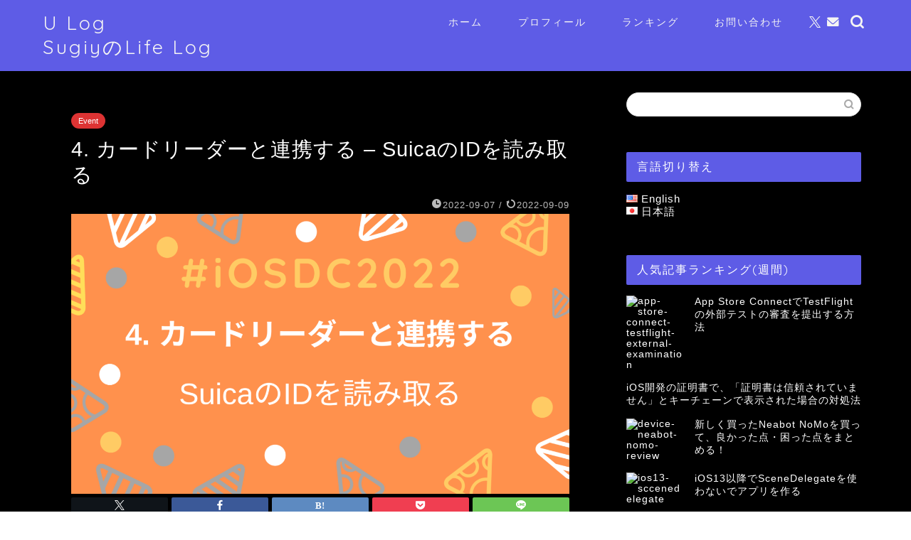

--- FILE ---
content_type: text/html; charset=UTF-8
request_url: https://ulog.sugiy.com/swifthome-4-card-reader/
body_size: 34631
content:
<!DOCTYPE html>
<html lang="ja">
<head prefix="og: http://ogp.me/ns# fb: http://ogp.me/ns/fb# article: http://ogp.me/ns/article#">
<meta charset="utf-8">
<meta http-equiv="X-UA-Compatible" content="IE=edge">
<meta name="viewport" content="width=device-width, initial-scale=1">
<!-- ここからOGP -->
<meta property="og:type" content="blog">
<meta property="og:title" content="4. カードリーダーと連携する - SuicaのIDを読み取る｜U Log SugiyのLife Log"> 
<meta property="og:url" content="https://ulog.sugiy.com/swifthome-4-card-reader/"> 
<meta property="og:description" content="この記事は、「Swiftで我が家をより便利に、安全に」の発表の4部「4. カードリーダーと連携する - SuicaのIDを読み取る 」の内容をまとめた記事になります！"> 
<meta property="og:image" content="https://ulog.sugiy.com/wp-content/uploads/2022/09/13.png">
<meta property="og:site_name" content="U Log SugiyのLife Log">
<meta property="fb:admins" content="">
<meta name="twitter:card" content="summary">
<meta name="twitter:site" content="u5_03">
<!-- ここまでOGP --> 

<meta name="description" itemprop="description" content="この記事は、「Swiftで我が家をより便利に、安全に」の発表の4部「4. カードリーダーと連携する - SuicaのIDを読み取る 」の内容をまとめた記事になります！" >
<meta name="keywords" itemprop="keywords" content="Swift Python Pasori Suica iOSDC2022" >
<link rel="canonical" href="https://ulog.sugiy.com/swifthome-4-card-reader/">
<title>4. カードリーダーと連携する - SuicaのIDを読み取る｜U Log SugiyのLife Log</title>
<meta name='robots' content='max-image-preview:large' />
<link rel='dns-prefetch' href='//www.google.com' />
<link rel='dns-prefetch' href='//cdnjs.cloudflare.com' />
<link rel='dns-prefetch' href='//use.fontawesome.com' />
<link rel="alternate" type="application/rss+xml" title="U Log SugiyのLife Log &raquo; フィード" href="https://ulog.sugiy.com/feed/" />
<link rel="alternate" type="application/rss+xml" title="U Log SugiyのLife Log &raquo; コメントフィード" href="https://ulog.sugiy.com/comments/feed/" />
<link rel="alternate" type="application/rss+xml" title="U Log SugiyのLife Log &raquo; 4. カードリーダーと連携する &#8211; SuicaのIDを読み取る のコメントのフィード" href="https://ulog.sugiy.com/swifthome-4-card-reader/feed/" />
<link rel="alternate" title="oEmbed (JSON)" type="application/json+oembed" href="https://ulog.sugiy.com/wp-json/oembed/1.0/embed?url=https%3A%2F%2Fulog.sugiy.com%2Fswifthome-4-card-reader%2F" />
<link rel="alternate" title="oEmbed (XML)" type="text/xml+oembed" href="https://ulog.sugiy.com/wp-json/oembed/1.0/embed?url=https%3A%2F%2Fulog.sugiy.com%2Fswifthome-4-card-reader%2F&#038;format=xml" />
<!-- ulog.sugiy.com is managing ads with Advanced Ads 1.25.1 – https://wpadvancedads.com/ --><!--noptimize--><script>
			advanced_ads_ready=function(){var e,t=[],n="object"==typeof document&&document,d=n&&n.documentElement.doScroll,o="DOMContentLoaded",a=n&&(d?/^loaded|^c/:/^loaded|^i|^c/).test(n.readyState);return!a&&n&&(e=function(){for(n.removeEventListener(o,e),window.removeEventListener("load",e),a=1;e=t.shift();)e()},n.addEventListener(o,e),window.addEventListener("load",e)),function(e){a?setTimeout(e,0):t.push(e)}}();		</script>
		<!--/noptimize--><style id='wp-img-auto-sizes-contain-inline-css' type='text/css'>
img:is([sizes=auto i],[sizes^="auto," i]){contain-intrinsic-size:3000px 1500px}
/*# sourceURL=wp-img-auto-sizes-contain-inline-css */
</style>
<link rel='stylesheet' id='rtoc_style-css' href='https://ulog.sugiy.com/wp-content/plugins/rich-table-of-content/css/rtoc_style.css?ver=6.9' type='text/css' media='all' />
<style id='wp-emoji-styles-inline-css' type='text/css'>

	img.wp-smiley, img.emoji {
		display: inline !important;
		border: none !important;
		box-shadow: none !important;
		height: 1em !important;
		width: 1em !important;
		margin: 0 0.07em !important;
		vertical-align: -0.1em !important;
		background: none !important;
		padding: 0 !important;
	}
/*# sourceURL=wp-emoji-styles-inline-css */
</style>
<style id='wp-block-library-inline-css' type='text/css'>
:root{--wp-block-synced-color:#7a00df;--wp-block-synced-color--rgb:122,0,223;--wp-bound-block-color:var(--wp-block-synced-color);--wp-editor-canvas-background:#ddd;--wp-admin-theme-color:#007cba;--wp-admin-theme-color--rgb:0,124,186;--wp-admin-theme-color-darker-10:#006ba1;--wp-admin-theme-color-darker-10--rgb:0,107,160.5;--wp-admin-theme-color-darker-20:#005a87;--wp-admin-theme-color-darker-20--rgb:0,90,135;--wp-admin-border-width-focus:2px}@media (min-resolution:192dpi){:root{--wp-admin-border-width-focus:1.5px}}.wp-element-button{cursor:pointer}:root .has-very-light-gray-background-color{background-color:#eee}:root .has-very-dark-gray-background-color{background-color:#313131}:root .has-very-light-gray-color{color:#eee}:root .has-very-dark-gray-color{color:#313131}:root .has-vivid-green-cyan-to-vivid-cyan-blue-gradient-background{background:linear-gradient(135deg,#00d084,#0693e3)}:root .has-purple-crush-gradient-background{background:linear-gradient(135deg,#34e2e4,#4721fb 50%,#ab1dfe)}:root .has-hazy-dawn-gradient-background{background:linear-gradient(135deg,#faaca8,#dad0ec)}:root .has-subdued-olive-gradient-background{background:linear-gradient(135deg,#fafae1,#67a671)}:root .has-atomic-cream-gradient-background{background:linear-gradient(135deg,#fdd79a,#004a59)}:root .has-nightshade-gradient-background{background:linear-gradient(135deg,#330968,#31cdcf)}:root .has-midnight-gradient-background{background:linear-gradient(135deg,#020381,#2874fc)}:root{--wp--preset--font-size--normal:16px;--wp--preset--font-size--huge:42px}.has-regular-font-size{font-size:1em}.has-larger-font-size{font-size:2.625em}.has-normal-font-size{font-size:var(--wp--preset--font-size--normal)}.has-huge-font-size{font-size:var(--wp--preset--font-size--huge)}.has-text-align-center{text-align:center}.has-text-align-left{text-align:left}.has-text-align-right{text-align:right}.has-fit-text{white-space:nowrap!important}#end-resizable-editor-section{display:none}.aligncenter{clear:both}.items-justified-left{justify-content:flex-start}.items-justified-center{justify-content:center}.items-justified-right{justify-content:flex-end}.items-justified-space-between{justify-content:space-between}.screen-reader-text{border:0;clip-path:inset(50%);height:1px;margin:-1px;overflow:hidden;padding:0;position:absolute;width:1px;word-wrap:normal!important}.screen-reader-text:focus{background-color:#ddd;clip-path:none;color:#444;display:block;font-size:1em;height:auto;left:5px;line-height:normal;padding:15px 23px 14px;text-decoration:none;top:5px;width:auto;z-index:100000}html :where(.has-border-color){border-style:solid}html :where([style*=border-top-color]){border-top-style:solid}html :where([style*=border-right-color]){border-right-style:solid}html :where([style*=border-bottom-color]){border-bottom-style:solid}html :where([style*=border-left-color]){border-left-style:solid}html :where([style*=border-width]){border-style:solid}html :where([style*=border-top-width]){border-top-style:solid}html :where([style*=border-right-width]){border-right-style:solid}html :where([style*=border-bottom-width]){border-bottom-style:solid}html :where([style*=border-left-width]){border-left-style:solid}html :where(img[class*=wp-image-]){height:auto;max-width:100%}:where(figure){margin:0 0 1em}html :where(.is-position-sticky){--wp-admin--admin-bar--position-offset:var(--wp-admin--admin-bar--height,0px)}@media screen and (max-width:600px){html :where(.is-position-sticky){--wp-admin--admin-bar--position-offset:0px}}

/*# sourceURL=wp-block-library-inline-css */
</style><style id='wp-block-heading-inline-css' type='text/css'>
h1:where(.wp-block-heading).has-background,h2:where(.wp-block-heading).has-background,h3:where(.wp-block-heading).has-background,h4:where(.wp-block-heading).has-background,h5:where(.wp-block-heading).has-background,h6:where(.wp-block-heading).has-background{padding:1.25em 2.375em}h1.has-text-align-left[style*=writing-mode]:where([style*=vertical-lr]),h1.has-text-align-right[style*=writing-mode]:where([style*=vertical-rl]),h2.has-text-align-left[style*=writing-mode]:where([style*=vertical-lr]),h2.has-text-align-right[style*=writing-mode]:where([style*=vertical-rl]),h3.has-text-align-left[style*=writing-mode]:where([style*=vertical-lr]),h3.has-text-align-right[style*=writing-mode]:where([style*=vertical-rl]),h4.has-text-align-left[style*=writing-mode]:where([style*=vertical-lr]),h4.has-text-align-right[style*=writing-mode]:where([style*=vertical-rl]),h5.has-text-align-left[style*=writing-mode]:where([style*=vertical-lr]),h5.has-text-align-right[style*=writing-mode]:where([style*=vertical-rl]),h6.has-text-align-left[style*=writing-mode]:where([style*=vertical-lr]),h6.has-text-align-right[style*=writing-mode]:where([style*=vertical-rl]){rotate:180deg}
/*# sourceURL=https://ulog.sugiy.com/wp-includes/blocks/heading/style.min.css */
</style>
<style id='wp-block-image-inline-css' type='text/css'>
.wp-block-image>a,.wp-block-image>figure>a{display:inline-block}.wp-block-image img{box-sizing:border-box;height:auto;max-width:100%;vertical-align:bottom}@media not (prefers-reduced-motion){.wp-block-image img.hide{visibility:hidden}.wp-block-image img.show{animation:show-content-image .4s}}.wp-block-image[style*=border-radius] img,.wp-block-image[style*=border-radius]>a{border-radius:inherit}.wp-block-image.has-custom-border img{box-sizing:border-box}.wp-block-image.aligncenter{text-align:center}.wp-block-image.alignfull>a,.wp-block-image.alignwide>a{width:100%}.wp-block-image.alignfull img,.wp-block-image.alignwide img{height:auto;width:100%}.wp-block-image .aligncenter,.wp-block-image .alignleft,.wp-block-image .alignright,.wp-block-image.aligncenter,.wp-block-image.alignleft,.wp-block-image.alignright{display:table}.wp-block-image .aligncenter>figcaption,.wp-block-image .alignleft>figcaption,.wp-block-image .alignright>figcaption,.wp-block-image.aligncenter>figcaption,.wp-block-image.alignleft>figcaption,.wp-block-image.alignright>figcaption{caption-side:bottom;display:table-caption}.wp-block-image .alignleft{float:left;margin:.5em 1em .5em 0}.wp-block-image .alignright{float:right;margin:.5em 0 .5em 1em}.wp-block-image .aligncenter{margin-left:auto;margin-right:auto}.wp-block-image :where(figcaption){margin-bottom:1em;margin-top:.5em}.wp-block-image.is-style-circle-mask img{border-radius:9999px}@supports ((-webkit-mask-image:none) or (mask-image:none)) or (-webkit-mask-image:none){.wp-block-image.is-style-circle-mask img{border-radius:0;-webkit-mask-image:url('data:image/svg+xml;utf8,<svg viewBox="0 0 100 100" xmlns="http://www.w3.org/2000/svg"><circle cx="50" cy="50" r="50"/></svg>');mask-image:url('data:image/svg+xml;utf8,<svg viewBox="0 0 100 100" xmlns="http://www.w3.org/2000/svg"><circle cx="50" cy="50" r="50"/></svg>');mask-mode:alpha;-webkit-mask-position:center;mask-position:center;-webkit-mask-repeat:no-repeat;mask-repeat:no-repeat;-webkit-mask-size:contain;mask-size:contain}}:root :where(.wp-block-image.is-style-rounded img,.wp-block-image .is-style-rounded img){border-radius:9999px}.wp-block-image figure{margin:0}.wp-lightbox-container{display:flex;flex-direction:column;position:relative}.wp-lightbox-container img{cursor:zoom-in}.wp-lightbox-container img:hover+button{opacity:1}.wp-lightbox-container button{align-items:center;backdrop-filter:blur(16px) saturate(180%);background-color:#5a5a5a40;border:none;border-radius:4px;cursor:zoom-in;display:flex;height:20px;justify-content:center;opacity:0;padding:0;position:absolute;right:16px;text-align:center;top:16px;width:20px;z-index:100}@media not (prefers-reduced-motion){.wp-lightbox-container button{transition:opacity .2s ease}}.wp-lightbox-container button:focus-visible{outline:3px auto #5a5a5a40;outline:3px auto -webkit-focus-ring-color;outline-offset:3px}.wp-lightbox-container button:hover{cursor:pointer;opacity:1}.wp-lightbox-container button:focus{opacity:1}.wp-lightbox-container button:focus,.wp-lightbox-container button:hover,.wp-lightbox-container button:not(:hover):not(:active):not(.has-background){background-color:#5a5a5a40;border:none}.wp-lightbox-overlay{box-sizing:border-box;cursor:zoom-out;height:100vh;left:0;overflow:hidden;position:fixed;top:0;visibility:hidden;width:100%;z-index:100000}.wp-lightbox-overlay .close-button{align-items:center;cursor:pointer;display:flex;justify-content:center;min-height:40px;min-width:40px;padding:0;position:absolute;right:calc(env(safe-area-inset-right) + 16px);top:calc(env(safe-area-inset-top) + 16px);z-index:5000000}.wp-lightbox-overlay .close-button:focus,.wp-lightbox-overlay .close-button:hover,.wp-lightbox-overlay .close-button:not(:hover):not(:active):not(.has-background){background:none;border:none}.wp-lightbox-overlay .lightbox-image-container{height:var(--wp--lightbox-container-height);left:50%;overflow:hidden;position:absolute;top:50%;transform:translate(-50%,-50%);transform-origin:top left;width:var(--wp--lightbox-container-width);z-index:9999999999}.wp-lightbox-overlay .wp-block-image{align-items:center;box-sizing:border-box;display:flex;height:100%;justify-content:center;margin:0;position:relative;transform-origin:0 0;width:100%;z-index:3000000}.wp-lightbox-overlay .wp-block-image img{height:var(--wp--lightbox-image-height);min-height:var(--wp--lightbox-image-height);min-width:var(--wp--lightbox-image-width);width:var(--wp--lightbox-image-width)}.wp-lightbox-overlay .wp-block-image figcaption{display:none}.wp-lightbox-overlay button{background:none;border:none}.wp-lightbox-overlay .scrim{background-color:#fff;height:100%;opacity:.9;position:absolute;width:100%;z-index:2000000}.wp-lightbox-overlay.active{visibility:visible}@media not (prefers-reduced-motion){.wp-lightbox-overlay.active{animation:turn-on-visibility .25s both}.wp-lightbox-overlay.active img{animation:turn-on-visibility .35s both}.wp-lightbox-overlay.show-closing-animation:not(.active){animation:turn-off-visibility .35s both}.wp-lightbox-overlay.show-closing-animation:not(.active) img{animation:turn-off-visibility .25s both}.wp-lightbox-overlay.zoom.active{animation:none;opacity:1;visibility:visible}.wp-lightbox-overlay.zoom.active .lightbox-image-container{animation:lightbox-zoom-in .4s}.wp-lightbox-overlay.zoom.active .lightbox-image-container img{animation:none}.wp-lightbox-overlay.zoom.active .scrim{animation:turn-on-visibility .4s forwards}.wp-lightbox-overlay.zoom.show-closing-animation:not(.active){animation:none}.wp-lightbox-overlay.zoom.show-closing-animation:not(.active) .lightbox-image-container{animation:lightbox-zoom-out .4s}.wp-lightbox-overlay.zoom.show-closing-animation:not(.active) .lightbox-image-container img{animation:none}.wp-lightbox-overlay.zoom.show-closing-animation:not(.active) .scrim{animation:turn-off-visibility .4s forwards}}@keyframes show-content-image{0%{visibility:hidden}99%{visibility:hidden}to{visibility:visible}}@keyframes turn-on-visibility{0%{opacity:0}to{opacity:1}}@keyframes turn-off-visibility{0%{opacity:1;visibility:visible}99%{opacity:0;visibility:visible}to{opacity:0;visibility:hidden}}@keyframes lightbox-zoom-in{0%{transform:translate(calc((-100vw + var(--wp--lightbox-scrollbar-width))/2 + var(--wp--lightbox-initial-left-position)),calc(-50vh + var(--wp--lightbox-initial-top-position))) scale(var(--wp--lightbox-scale))}to{transform:translate(-50%,-50%) scale(1)}}@keyframes lightbox-zoom-out{0%{transform:translate(-50%,-50%) scale(1);visibility:visible}99%{visibility:visible}to{transform:translate(calc((-100vw + var(--wp--lightbox-scrollbar-width))/2 + var(--wp--lightbox-initial-left-position)),calc(-50vh + var(--wp--lightbox-initial-top-position))) scale(var(--wp--lightbox-scale));visibility:hidden}}
/*# sourceURL=https://ulog.sugiy.com/wp-includes/blocks/image/style.min.css */
</style>
<style id='wp-block-list-inline-css' type='text/css'>
ol,ul{box-sizing:border-box}:root :where(.wp-block-list.has-background){padding:1.25em 2.375em}
/*# sourceURL=https://ulog.sugiy.com/wp-includes/blocks/list/style.min.css */
</style>
<style id='wp-block-paragraph-inline-css' type='text/css'>
.is-small-text{font-size:.875em}.is-regular-text{font-size:1em}.is-large-text{font-size:2.25em}.is-larger-text{font-size:3em}.has-drop-cap:not(:focus):first-letter{float:left;font-size:8.4em;font-style:normal;font-weight:100;line-height:.68;margin:.05em .1em 0 0;text-transform:uppercase}body.rtl .has-drop-cap:not(:focus):first-letter{float:none;margin-left:.1em}p.has-drop-cap.has-background{overflow:hidden}:root :where(p.has-background){padding:1.25em 2.375em}:where(p.has-text-color:not(.has-link-color)) a{color:inherit}p.has-text-align-left[style*="writing-mode:vertical-lr"],p.has-text-align-right[style*="writing-mode:vertical-rl"]{rotate:180deg}
/*# sourceURL=https://ulog.sugiy.com/wp-includes/blocks/paragraph/style.min.css */
</style>
<style id='global-styles-inline-css' type='text/css'>
:root{--wp--preset--aspect-ratio--square: 1;--wp--preset--aspect-ratio--4-3: 4/3;--wp--preset--aspect-ratio--3-4: 3/4;--wp--preset--aspect-ratio--3-2: 3/2;--wp--preset--aspect-ratio--2-3: 2/3;--wp--preset--aspect-ratio--16-9: 16/9;--wp--preset--aspect-ratio--9-16: 9/16;--wp--preset--color--black: #000000;--wp--preset--color--cyan-bluish-gray: #abb8c3;--wp--preset--color--white: #ffffff;--wp--preset--color--pale-pink: #f78da7;--wp--preset--color--vivid-red: #cf2e2e;--wp--preset--color--luminous-vivid-orange: #ff6900;--wp--preset--color--luminous-vivid-amber: #fcb900;--wp--preset--color--light-green-cyan: #7bdcb5;--wp--preset--color--vivid-green-cyan: #00d084;--wp--preset--color--pale-cyan-blue: #8ed1fc;--wp--preset--color--vivid-cyan-blue: #0693e3;--wp--preset--color--vivid-purple: #9b51e0;--wp--preset--gradient--vivid-cyan-blue-to-vivid-purple: linear-gradient(135deg,rgb(6,147,227) 0%,rgb(155,81,224) 100%);--wp--preset--gradient--light-green-cyan-to-vivid-green-cyan: linear-gradient(135deg,rgb(122,220,180) 0%,rgb(0,208,130) 100%);--wp--preset--gradient--luminous-vivid-amber-to-luminous-vivid-orange: linear-gradient(135deg,rgb(252,185,0) 0%,rgb(255,105,0) 100%);--wp--preset--gradient--luminous-vivid-orange-to-vivid-red: linear-gradient(135deg,rgb(255,105,0) 0%,rgb(207,46,46) 100%);--wp--preset--gradient--very-light-gray-to-cyan-bluish-gray: linear-gradient(135deg,rgb(238,238,238) 0%,rgb(169,184,195) 100%);--wp--preset--gradient--cool-to-warm-spectrum: linear-gradient(135deg,rgb(74,234,220) 0%,rgb(151,120,209) 20%,rgb(207,42,186) 40%,rgb(238,44,130) 60%,rgb(251,105,98) 80%,rgb(254,248,76) 100%);--wp--preset--gradient--blush-light-purple: linear-gradient(135deg,rgb(255,206,236) 0%,rgb(152,150,240) 100%);--wp--preset--gradient--blush-bordeaux: linear-gradient(135deg,rgb(254,205,165) 0%,rgb(254,45,45) 50%,rgb(107,0,62) 100%);--wp--preset--gradient--luminous-dusk: linear-gradient(135deg,rgb(255,203,112) 0%,rgb(199,81,192) 50%,rgb(65,88,208) 100%);--wp--preset--gradient--pale-ocean: linear-gradient(135deg,rgb(255,245,203) 0%,rgb(182,227,212) 50%,rgb(51,167,181) 100%);--wp--preset--gradient--electric-grass: linear-gradient(135deg,rgb(202,248,128) 0%,rgb(113,206,126) 100%);--wp--preset--gradient--midnight: linear-gradient(135deg,rgb(2,3,129) 0%,rgb(40,116,252) 100%);--wp--preset--font-size--small: 13px;--wp--preset--font-size--medium: 20px;--wp--preset--font-size--large: 36px;--wp--preset--font-size--x-large: 42px;--wp--preset--spacing--20: 0.44rem;--wp--preset--spacing--30: 0.67rem;--wp--preset--spacing--40: 1rem;--wp--preset--spacing--50: 1.5rem;--wp--preset--spacing--60: 2.25rem;--wp--preset--spacing--70: 3.38rem;--wp--preset--spacing--80: 5.06rem;--wp--preset--shadow--natural: 6px 6px 9px rgba(0, 0, 0, 0.2);--wp--preset--shadow--deep: 12px 12px 50px rgba(0, 0, 0, 0.4);--wp--preset--shadow--sharp: 6px 6px 0px rgba(0, 0, 0, 0.2);--wp--preset--shadow--outlined: 6px 6px 0px -3px rgb(255, 255, 255), 6px 6px rgb(0, 0, 0);--wp--preset--shadow--crisp: 6px 6px 0px rgb(0, 0, 0);}:where(.is-layout-flex){gap: 0.5em;}:where(.is-layout-grid){gap: 0.5em;}body .is-layout-flex{display: flex;}.is-layout-flex{flex-wrap: wrap;align-items: center;}.is-layout-flex > :is(*, div){margin: 0;}body .is-layout-grid{display: grid;}.is-layout-grid > :is(*, div){margin: 0;}:where(.wp-block-columns.is-layout-flex){gap: 2em;}:where(.wp-block-columns.is-layout-grid){gap: 2em;}:where(.wp-block-post-template.is-layout-flex){gap: 1.25em;}:where(.wp-block-post-template.is-layout-grid){gap: 1.25em;}.has-black-color{color: var(--wp--preset--color--black) !important;}.has-cyan-bluish-gray-color{color: var(--wp--preset--color--cyan-bluish-gray) !important;}.has-white-color{color: var(--wp--preset--color--white) !important;}.has-pale-pink-color{color: var(--wp--preset--color--pale-pink) !important;}.has-vivid-red-color{color: var(--wp--preset--color--vivid-red) !important;}.has-luminous-vivid-orange-color{color: var(--wp--preset--color--luminous-vivid-orange) !important;}.has-luminous-vivid-amber-color{color: var(--wp--preset--color--luminous-vivid-amber) !important;}.has-light-green-cyan-color{color: var(--wp--preset--color--light-green-cyan) !important;}.has-vivid-green-cyan-color{color: var(--wp--preset--color--vivid-green-cyan) !important;}.has-pale-cyan-blue-color{color: var(--wp--preset--color--pale-cyan-blue) !important;}.has-vivid-cyan-blue-color{color: var(--wp--preset--color--vivid-cyan-blue) !important;}.has-vivid-purple-color{color: var(--wp--preset--color--vivid-purple) !important;}.has-black-background-color{background-color: var(--wp--preset--color--black) !important;}.has-cyan-bluish-gray-background-color{background-color: var(--wp--preset--color--cyan-bluish-gray) !important;}.has-white-background-color{background-color: var(--wp--preset--color--white) !important;}.has-pale-pink-background-color{background-color: var(--wp--preset--color--pale-pink) !important;}.has-vivid-red-background-color{background-color: var(--wp--preset--color--vivid-red) !important;}.has-luminous-vivid-orange-background-color{background-color: var(--wp--preset--color--luminous-vivid-orange) !important;}.has-luminous-vivid-amber-background-color{background-color: var(--wp--preset--color--luminous-vivid-amber) !important;}.has-light-green-cyan-background-color{background-color: var(--wp--preset--color--light-green-cyan) !important;}.has-vivid-green-cyan-background-color{background-color: var(--wp--preset--color--vivid-green-cyan) !important;}.has-pale-cyan-blue-background-color{background-color: var(--wp--preset--color--pale-cyan-blue) !important;}.has-vivid-cyan-blue-background-color{background-color: var(--wp--preset--color--vivid-cyan-blue) !important;}.has-vivid-purple-background-color{background-color: var(--wp--preset--color--vivid-purple) !important;}.has-black-border-color{border-color: var(--wp--preset--color--black) !important;}.has-cyan-bluish-gray-border-color{border-color: var(--wp--preset--color--cyan-bluish-gray) !important;}.has-white-border-color{border-color: var(--wp--preset--color--white) !important;}.has-pale-pink-border-color{border-color: var(--wp--preset--color--pale-pink) !important;}.has-vivid-red-border-color{border-color: var(--wp--preset--color--vivid-red) !important;}.has-luminous-vivid-orange-border-color{border-color: var(--wp--preset--color--luminous-vivid-orange) !important;}.has-luminous-vivid-amber-border-color{border-color: var(--wp--preset--color--luminous-vivid-amber) !important;}.has-light-green-cyan-border-color{border-color: var(--wp--preset--color--light-green-cyan) !important;}.has-vivid-green-cyan-border-color{border-color: var(--wp--preset--color--vivid-green-cyan) !important;}.has-pale-cyan-blue-border-color{border-color: var(--wp--preset--color--pale-cyan-blue) !important;}.has-vivid-cyan-blue-border-color{border-color: var(--wp--preset--color--vivid-cyan-blue) !important;}.has-vivid-purple-border-color{border-color: var(--wp--preset--color--vivid-purple) !important;}.has-vivid-cyan-blue-to-vivid-purple-gradient-background{background: var(--wp--preset--gradient--vivid-cyan-blue-to-vivid-purple) !important;}.has-light-green-cyan-to-vivid-green-cyan-gradient-background{background: var(--wp--preset--gradient--light-green-cyan-to-vivid-green-cyan) !important;}.has-luminous-vivid-amber-to-luminous-vivid-orange-gradient-background{background: var(--wp--preset--gradient--luminous-vivid-amber-to-luminous-vivid-orange) !important;}.has-luminous-vivid-orange-to-vivid-red-gradient-background{background: var(--wp--preset--gradient--luminous-vivid-orange-to-vivid-red) !important;}.has-very-light-gray-to-cyan-bluish-gray-gradient-background{background: var(--wp--preset--gradient--very-light-gray-to-cyan-bluish-gray) !important;}.has-cool-to-warm-spectrum-gradient-background{background: var(--wp--preset--gradient--cool-to-warm-spectrum) !important;}.has-blush-light-purple-gradient-background{background: var(--wp--preset--gradient--blush-light-purple) !important;}.has-blush-bordeaux-gradient-background{background: var(--wp--preset--gradient--blush-bordeaux) !important;}.has-luminous-dusk-gradient-background{background: var(--wp--preset--gradient--luminous-dusk) !important;}.has-pale-ocean-gradient-background{background: var(--wp--preset--gradient--pale-ocean) !important;}.has-electric-grass-gradient-background{background: var(--wp--preset--gradient--electric-grass) !important;}.has-midnight-gradient-background{background: var(--wp--preset--gradient--midnight) !important;}.has-small-font-size{font-size: var(--wp--preset--font-size--small) !important;}.has-medium-font-size{font-size: var(--wp--preset--font-size--medium) !important;}.has-large-font-size{font-size: var(--wp--preset--font-size--large) !important;}.has-x-large-font-size{font-size: var(--wp--preset--font-size--x-large) !important;}
/*# sourceURL=global-styles-inline-css */
</style>

<style id='classic-theme-styles-inline-css' type='text/css'>
/*! This file is auto-generated */
.wp-block-button__link{color:#fff;background-color:#32373c;border-radius:9999px;box-shadow:none;text-decoration:none;padding:calc(.667em + 2px) calc(1.333em + 2px);font-size:1.125em}.wp-block-file__button{background:#32373c;color:#fff;text-decoration:none}
/*# sourceURL=/wp-includes/css/classic-themes.min.css */
</style>
<link rel='stylesheet' id='browser-shots-frontend-css-css' href='https://ulog.sugiy.com/wp-content/plugins/browser-shots/dist/blocks.style.build.css?ver=1.7.4' type='text/css' media='all' />
<link rel='stylesheet' id='bogo-css' href='https://ulog.sugiy.com/wp-content/plugins/bogo/includes/css/style.css?ver=3.5' type='text/css' media='all' />
<link rel='stylesheet' id='contact-form-7-css' href='https://ulog.sugiy.com/wp-content/plugins/contact-form-7/includes/css/styles.css?ver=5.4.1' type='text/css' media='all' />
<link rel='stylesheet' id='pz-linkcard-css' href='//ulog.sugiy.com/wp-content/uploads/pz-linkcard/style.css?ver=2.4.4.3.17' type='text/css' media='all' />
<link rel='stylesheet' id='vlp-public-css' href='https://ulog.sugiy.com/wp-content/plugins/visual-link-preview/dist/public.css?ver=2.2.4' type='text/css' media='all' />
<link rel='stylesheet' id='wp-ulike-css' href='https://ulog.sugiy.com/wp-content/plugins/wp-ulike/assets/css/wp-ulike.min.css?ver=4.4.9' type='text/css' media='all' />
<link rel='stylesheet' id='wordpress-popular-posts-css-css' href='https://ulog.sugiy.com/wp-content/plugins/wordpress-popular-posts/assets/css/wpp.css?ver=5.3.2' type='text/css' media='all' />
<link rel='stylesheet' id='yyi_rinker_stylesheet-css' href='https://ulog.sugiy.com/wp-content/plugins/yyi-rinker/css/style.css?v=1.1.3&#038;ver=6.9' type='text/css' media='all' />
<link rel='stylesheet' id='parent-style-css' href='https://ulog.sugiy.com/wp-content/themes/jin/style.css?ver=6.9' type='text/css' media='all' />
<link rel='stylesheet' id='theme-style-css' href='https://ulog.sugiy.com/wp-content/themes/jin-child/style.css?ver=6.9' type='text/css' media='all' />
<link rel='stylesheet' id='fontawesome-style-css' href='https://use.fontawesome.com/releases/v5.6.3/css/all.css?ver=6.9' type='text/css' media='all' />
<link rel='stylesheet' id='swiper-style-css' href='https://cdnjs.cloudflare.com/ajax/libs/Swiper/4.0.7/css/swiper.min.css?ver=6.9' type='text/css' media='all' />
<link rel='stylesheet' id='hcb-style-css' href='https://ulog.sugiy.com/wp-content/plugins/highlighting-code-block/build/css/hcb_style.css?ver=1.2.9' type='text/css' media='all' />
<style id='hcb-style-inline-css' type='text/css'>
.hcb_wrap pre.prism{font-size: 14px}@media screen and (max-width: 599px){.hcb_wrap pre.prism{font-size: 13px}}.hcb_wrap pre{font-family:Menlo, Consolas, "Hiragino Kaku Gothic ProN", "Hiragino Sans", Meiryo, sans-serif;}
/*# sourceURL=hcb-style-inline-css */
</style>
<link rel='stylesheet' id='hcb-coloring-css' href='https://ulog.sugiy.com/wp-content/plugins/highlighting-code-block/build/css/coloring_dark.css?ver=1.2.9' type='text/css' media='all' />
<script type="text/javascript" src="https://ulog.sugiy.com/wp-includes/js/jquery/jquery.min.js?ver=3.7.1" id="jquery-core-js"></script>
<script type="text/javascript" src="https://ulog.sugiy.com/wp-includes/js/jquery/jquery-migrate.min.js?ver=3.4.1" id="jquery-migrate-js"></script>
<script type="application/json" id="wpp-json">
/* <![CDATA[ */
{"sampling_active":0,"sampling_rate":100,"ajax_url":"https:\/\/ulog.sugiy.com\/wp-json\/wordpress-popular-posts\/v1\/popular-posts","ID":3604,"token":"7cd8361a36","lang":0,"debug":0}
//# sourceURL=wpp-json
/* ]]> */
</script>
<script type="text/javascript" src="https://ulog.sugiy.com/wp-content/plugins/wordpress-popular-posts/assets/js/wpp.min.js?ver=5.3.2" id="wpp-js-js"></script>
<link rel="https://api.w.org/" href="https://ulog.sugiy.com/wp-json/" /><link rel="alternate" title="JSON" type="application/json" href="https://ulog.sugiy.com/wp-json/wp/v2/posts/3604" /><link rel='shortlink' href='https://ulog.sugiy.com/?p=3604' />
<link rel="alternate" hreflang="ja" href="https://ulog.sugiy.com/swifthome-4-card-reader/" />
<link rel="alternate" hreflang="en-US" href="https://ulog.sugiy.com/en/swifthome-4-card-reader/" />
        <style>
            @-webkit-keyframes bgslide {
                from {
                    background-position-x: 0;
                }
                to {
                    background-position-x: -200%;
                }
            }

            @keyframes bgslide {
                    from {
                        background-position-x: 0;
                    }
                    to {
                        background-position-x: -200%;
                    }
            }

            .wpp-widget-placeholder {
                margin: 0 auto;
                width: 60px;
                height: 3px;
                background: #dd3737;
                background: -webkit-gradient(linear, left top, right top, from(#dd3737), color-stop(10%, #571313), to(#dd3737));
                background: linear-gradient(90deg, #dd3737 0%, #571313 10%, #dd3737 100%);
                background-size: 200% auto;
                border-radius: 3px;
                -webkit-animation: bgslide 1s infinite linear;
                animation: bgslide 1s infinite linear;
            }
        </style>
        <style>
div.yyi-rinker-contents.yyi-rinker-design-tate  div.yyi-rinker-box{
    flex-direction: column;
}

div.yyi-rinker-contents.yyi-rinker-design-slim div.yyi-rinker-box .yyi-rinker-links {
    flex-direction: column;
}

div.yyi-rinker-contents.yyi-rinker-design-slim div.yyi-rinker-info {
    width: 100%;
}

div.yyi-rinker-contents.yyi-rinker-design-slim .yyi-rinker-title {
    text-align: center;
}

div.yyi-rinker-contents.yyi-rinker-design-slim .yyi-rinker-links {
    text-align: center;
}
div.yyi-rinker-contents.yyi-rinker-design-slim .yyi-rinker-image {

    margin: auto;
}

div.yyi-rinker-contents.yyi-rinker-design-slim div.yyi-rinker-info ul.yyi-rinker-links li {
	align-self: stretch;
}
div.yyi-rinker-contents.yyi-rinker-design-slim div.yyi-rinker-box div.yyi-rinker-info {
	padding: 0;
}
div.yyi-rinker-contents.yyi-rinker-design-slim div.yyi-rinker-box {
	flex-direction: column;
	padding: 14px 5px 0;
}

.yyi-rinker-design-slim div.yyi-rinker-box div.yyi-rinker-info {
	text-align: center;
}

.yyi-rinker-design-slim div.price-box span.price {
	display: block;
}

div.yyi-rinker-contents.yyi-rinker-design-slim div.yyi-rinker-info div.yyi-rinker-title a{
	font-size:16px;
}

div.yyi-rinker-contents.yyi-rinker-design-slim ul.yyi-rinker-links li.amazonkindlelink:before,  div.yyi-rinker-contents.yyi-rinker-design-slim ul.yyi-rinker-links li.amazonlink:before,  div.yyi-rinker-contents.yyi-rinker-design-slim ul.yyi-rinker-links li.rakutenlink:before,  div.yyi-rinker-contents.yyi-rinker-design-slim ul.yyi-rinker-links li.yahoolink:before {
	font-size:12px;
}

div.yyi-rinker-contents.yyi-rinker-design-slim ul.yyi-rinker-links li a {
	font-size: 13px;
}
.entry-content ul.yyi-rinker-links li {
	padding: 0;
}

				</style>	<style type="text/css">
		#wrapper {
			background-color: #000000;
			background-image: url();
					}

		.related-entry-headline-text span:before,
		#comment-title span:before,
		#reply-title span:before {
			background-color: #5e5ce6;
			border-color: #5e5ce6 !important;
		}

		#breadcrumb:after,
		#page-top a {
			background-color: #5e5ce6;
		}

		footer {
			background-color: #5e5ce6;
		}

		.footer-inner a,
		#copyright,
		#copyright-center {
			border-color: #ffffff !important;
			color: #ffffff !important;
		}

		#footer-widget-area {
			border-color: #ffffff !important;
		}

		.page-top-footer a {
			color: #5e5ce6 !important;
		}

		#breadcrumb ul li,
		#breadcrumb ul li a {
			color: #5e5ce6 !important;
		}

		body,
		a,
		a:link,
		a:visited,
		.my-profile,
		.widgettitle,
		.tabBtn-mag label {
			color: #ffffff;
		}

		a:hover {
			color: #0a84ff;
		}

		.widget_nav_menu ul>li>a:before,
		.widget_categories ul>li>a:before,
		.widget_pages ul>li>a:before,
		.widget_recent_entries ul>li>a:before,
		.widget_archive ul>li>a:before,
		.widget_archive form:after,
		.widget_categories form:after,
		.widget_nav_menu ul>li>ul.sub-menu>li>a:before,
		.widget_categories ul>li>.children>li>a:before,
		.widget_pages ul>li>.children>li>a:before,
		.widget_nav_menu ul>li>ul.sub-menu>li>ul.sub-menu li>a:before,
		.widget_categories ul>li>.children>li>.children li>a:before,
		.widget_pages ul>li>.children>li>.children li>a:before {
			color: #5e5ce6;
		}

		.widget_nav_menu ul .sub-menu .sub-menu li a:before {
			background-color: #ffffff !important;
		}
		.d--labeling-act-border{
			border-color: rgba(255,255,255,0.18);
		}
		.c--labeling-act.d--labeling-act-solid{
			background-color: rgba(255,255,255,0.06);
		}
		.a--labeling-act{
			color: rgba(255,255,255,0.6);
		}
		.a--labeling-small-act span{
			background-color: rgba(255,255,255,0.21);
		}
		.c--labeling-act.d--labeling-act-strong{
			background-color: rgba(255,255,255,0.045);
		}
		.d--labeling-act-strong .a--labeling-act{
			color: rgba(255,255,255,0.75);
		}


		footer .footer-widget,
		footer .footer-widget a,
		footer .footer-widget ul li,
		.footer-widget.widget_nav_menu ul>li>a:before,
		.footer-widget.widget_categories ul>li>a:before,
		.footer-widget.widget_recent_entries ul>li>a:before,
		.footer-widget.widget_pages ul>li>a:before,
		.footer-widget.widget_archive ul>li>a:before,
		footer .widget_tag_cloud .tagcloud a:before {
			color: #ffffff !important;
			border-color: #ffffff !important;
		}

		footer .footer-widget .widgettitle {
			color: #ffffff !important;
			border-color: #dd3333 !important;
		}

		footer .widget_nav_menu ul .children .children li a:before,
		footer .widget_categories ul .children .children li a:before,
		footer .widget_nav_menu ul .sub-menu .sub-menu li a:before {
			background-color: #ffffff !important;
		}

		#drawernav a:hover,
		.post-list-title,
		#prev-next p,
		#toc_container .toc_list li a {
			color: #ffffff !important;
		}

		#header-box {
			background-color: #5e5ce6;
		}

		@media (min-width: 768px) {

			#header-box .header-box10-bg:before,
			#header-box .header-box11-bg:before {
				border-radius: 2px;
			}
		}

		@media (min-width: 768px) {
			.top-image-meta {
				margin-top: calc(0px - 30px);
			}
		}

		@media (min-width: 1200px) {
			.top-image-meta {
				margin-top: calc(0px);
			}
		}

		.pickup-contents:before {
			background-color: #5e5ce6 !important;
		}

		.main-image-text {
			color: #555;
		}

		.main-image-text-sub {
			color: #555;
		}

		@media (min-width: 481px) {
			#site-info {
				padding-top: 15px !important;
				padding-bottom: 15px !important;
			}
		}

		#site-info span a {
			color: #f4f4f4 !important;
		}

		#headmenu .headsns .line a svg {
			fill: #f4f4f4 !important;
		}

		#headmenu .headsns a,
		#headmenu {
			color: #f4f4f4 !important;
			border-color: #f4f4f4 !important;
		}

		.profile-follow .line-sns a svg {
			fill: #5e5ce6 !important;
		}

		.profile-follow .line-sns a:hover svg {
			fill: #dd3333 !important;
		}

		.profile-follow a {
			color: #5e5ce6 !important;
			border-color: #5e5ce6 !important;
		}

		.profile-follow a:hover,
		#headmenu .headsns a:hover {
			color: #dd3333 !important;
			border-color: #dd3333 !important;
		}

		.search-box:hover {
			color: #dd3333 !important;
			border-color: #dd3333 !important;
		}

		#header #headmenu .headsns .line a:hover svg {
			fill: #dd3333 !important;
		}

		.cps-icon-bar,
		#navtoggle:checked+.sp-menu-open .cps-icon-bar {
			background-color: #f4f4f4;
		}

		#nav-container {
			background-color: #000000;
		}

		.menu-box .menu-item svg {
			fill: #f4f4f4;
		}

		#drawernav ul.menu-box>li>a,
		#drawernav2 ul.menu-box>li>a,
		#drawernav3 ul.menu-box>li>a,
		#drawernav4 ul.menu-box>li>a,
		#drawernav5 ul.menu-box>li>a,
		#drawernav ul.menu-box>li.menu-item-has-children:after,
		#drawernav2 ul.menu-box>li.menu-item-has-children:after,
		#drawernav3 ul.menu-box>li.menu-item-has-children:after,
		#drawernav4 ul.menu-box>li.menu-item-has-children:after,
		#drawernav5 ul.menu-box>li.menu-item-has-children:after {
			color: #f4f4f4 !important;
		}

		#drawernav ul.menu-box li a,
		#drawernav2 ul.menu-box li a,
		#drawernav3 ul.menu-box li a,
		#drawernav4 ul.menu-box li a,
		#drawernav5 ul.menu-box li a {
			font-size: 14px !important;
		}

		#drawernav3 ul.menu-box>li {
			color: #ffffff !important;
		}

		#drawernav4 .menu-box>.menu-item>a:after,
		#drawernav3 .menu-box>.menu-item>a:after,
		#drawernav .menu-box>.menu-item>a:after {
			background-color: #f4f4f4 !important;
		}

		#drawernav2 .menu-box>.menu-item:hover,
		#drawernav5 .menu-box>.menu-item:hover {
			border-top-color: #5e5ce6 !important;
		}

		.cps-info-bar a {
			background-color: #ffcd44 !important;
		}

		@media (min-width: 768px) {
			.post-list-mag .post-list-item:not(:nth-child(2n)) {
				margin-right: 2.6%;
			}
		}

		@media (min-width: 768px) {

			#tab-1:checked~.tabBtn-mag li [for="tab-1"]:after,
			#tab-2:checked~.tabBtn-mag li [for="tab-2"]:after,
			#tab-3:checked~.tabBtn-mag li [for="tab-3"]:after,
			#tab-4:checked~.tabBtn-mag li [for="tab-4"]:after {
				border-top-color: #5e5ce6 !important;
			}

			.tabBtn-mag label {
				border-bottom-color: #5e5ce6 !important;
			}
		}

		#tab-1:checked~.tabBtn-mag li [for="tab-1"],
		#tab-2:checked~.tabBtn-mag li [for="tab-2"],
		#tab-3:checked~.tabBtn-mag li [for="tab-3"],
		#tab-4:checked~.tabBtn-mag li [for="tab-4"],
		#prev-next a.next:after,
		#prev-next a.prev:after,
		.more-cat-button a:hover span:before {
			background-color: #5e5ce6 !important;
		}


		.swiper-slide .post-list-cat,
		.post-list-mag .post-list-cat,
		.post-list-mag3col .post-list-cat,
		.post-list-mag-sp1col .post-list-cat,
		.swiper-pagination-bullet-active,
		.pickup-cat,
		.post-list .post-list-cat,
		#breadcrumb .bcHome a:hover span:before,
		.popular-item:nth-child(1) .pop-num,
		.popular-item:nth-child(2) .pop-num,
		.popular-item:nth-child(3) .pop-num {
			background-color: #dd3333 !important;
		}

		.sidebar-btn a,
		.profile-sns-menu {
			background-color: #dd3333 !important;
		}

		.sp-sns-menu a,
		.pickup-contents-box a:hover .pickup-title {
			border-color: #5e5ce6 !important;
			color: #5e5ce6 !important;
		}

		.pro-line svg {
			fill: #5e5ce6 !important;
		}

		.cps-post-cat a,
		.meta-cat,
		.popular-cat {
			background-color: #dd3333 !important;
			border-color: #dd3333 !important;
		}

		.tagicon,
		.tag-box a,
		#toc_container .toc_list>li,
		#toc_container .toc_title {
			color: #5e5ce6 !important;
		}

		.widget_tag_cloud a::before {
			color: #ffffff !important;
		}

		.tag-box a,
		#toc_container:before {
			border-color: #5e5ce6 !important;
		}

		.cps-post-cat a:hover {
			color: #0a84ff !important;
		}

		.pagination li:not([class*="current"]) a:hover,
		.widget_tag_cloud a:hover {
			background-color: #5e5ce6 !important;
		}

		.pagination li:not([class*="current"]) a:hover {
			opacity: 0.5 !important;
		}

		.pagination li.current a {
			background-color: #5e5ce6 !important;
			border-color: #5e5ce6 !important;
		}

		.nextpage a:hover span {
			color: #5e5ce6 !important;
			border-color: #5e5ce6 !important;
		}

		.cta-content:before {
			background-color: #6FBFCA !important;
		}

		.cta-text,
		.info-title {
			color: #fff !important;
		}

		#footer-widget-area.footer_style1 .widgettitle {
			border-color: #dd3333 !important;
		}

		.sidebar_style1 .widgettitle,
		.sidebar_style5 .widgettitle {
			border-color: #5e5ce6 !important;
		}

		.sidebar_style2 .widgettitle,
		.sidebar_style4 .widgettitle,
		.sidebar_style6 .widgettitle,
		#home-bottom-widget .widgettitle,
		#home-top-widget .widgettitle,
		#post-bottom-widget .widgettitle,
		#post-top-widget .widgettitle {
			background-color: #5e5ce6 !important;
		}

		#home-bottom-widget .widget_search .search-box input[type="submit"],
		#home-top-widget .widget_search .search-box input[type="submit"],
		#post-bottom-widget .widget_search .search-box input[type="submit"],
		#post-top-widget .widget_search .search-box input[type="submit"] {
			background-color: #dd3333 !important;
		}

		.tn-logo-size {
			font-size: 200% !important;
		}

		@media (min-width: 481px) {
			.tn-logo-size img {
				width: calc(200%*0.5) !important;
			}
		}

		@media (min-width: 768px) {
			.tn-logo-size img {
				width: calc(200%*2.2) !important;
			}
		}

		@media (min-width: 1200px) {
			.tn-logo-size img {
				width: 200% !important;
			}
		}

		.sp-logo-size {
			font-size: 100% !important;
		}

		.sp-logo-size img {
			width: 100% !important;
		}

		.cps-post-main ul>li:before,
		.cps-post-main ol>li:before {
			background-color: #dd3333 !important;
		}

		.profile-card .profile-title {
			background-color: #5e5ce6 !important;
		}

		.profile-card {
			border-color: #5e5ce6 !important;
		}

		.cps-post-main a {
			color: #5e5ce6;
		}

		.cps-post-main .marker {
			background: -webkit-linear-gradient(transparent 60%, #dd3333 0%);
			background: linear-gradient(transparent 60%, #dd3333 0%);
		}

		.cps-post-main .marker2 {
			background: -webkit-linear-gradient(transparent 60%, #4184bf 0%);
			background: linear-gradient(transparent 60%, #4184bf 0%);
		}

		.cps-post-main .jic-sc {
			color: #e9546b;
		}


		.simple-box1 {
			border-color: #ef9b9b !important;
		}

		.simple-box2 {
			border-color: #f2bf7d !important;
		}

		.simple-box3 {
			border-color: #b5e28a !important;
		}

		.simple-box4 {
			border-color: #7badd8 !important;
		}

		.simple-box4:before {
			background-color: #7badd8;
		}

		.simple-box5 {
			border-color: #e896c7 !important;
		}

		.simple-box5:before {
			background-color: #e896c7;
		}

		.simple-box6 {
			background-color: #fffdef !important;
		}

		.simple-box7 {
			border-color: #def1f9 !important;
		}

		.simple-box7:before {
			background-color: #def1f9 !important;
		}

		.simple-box8 {
			border-color: #96ddc1 !important;
		}

		.simple-box8:before {
			background-color: #96ddc1 !important;
		}

		.simple-box9:before {
			background-color: #e1c0e8 !important;
		}

		.simple-box9:after {
			border-color: #e1c0e8 #e1c0e8 #fff #fff !important;
		}

		.kaisetsu-box1:before,
		.kaisetsu-box1-title {
			background-color: #ffb49e !important;
		}

		.kaisetsu-box2 {
			border-color: #89c2f4 !important;
		}

		.kaisetsu-box2-title {
			background-color: #89c2f4 !important;
		}

		.kaisetsu-box4 {
			border-color: #ea91a9 !important;
		}

		.kaisetsu-box4-title {
			background-color: #ea91a9 !important;
		}

		.kaisetsu-box5:before {
			background-color: #57b3ba !important;
		}

		.kaisetsu-box5-title {
			background-color: #57b3ba !important;
		}

		.concept-box1 {
			border-color: #85db8f !important;
		}

		.concept-box1:after {
			background-color: #85db8f !important;
		}

		.concept-box1:before {
			content: "ポイント" !important;
			color: #85db8f !important;
		}

		.concept-box2 {
			border-color: #f7cf6a !important;
		}

		.concept-box2:after {
			background-color: #f7cf6a !important;
		}

		.concept-box2:before {
			content: "注意点" !important;
			color: #f7cf6a !important;
		}

		.concept-box3 {
			border-color: #86cee8 !important;
		}

		.concept-box3:after {
			background-color: #86cee8 !important;
		}

		.concept-box3:before {
			content: "良い例" !important;
			color: #86cee8 !important;
		}

		.concept-box4 {
			border-color: #ed8989 !important;
		}

		.concept-box4:after {
			background-color: #ed8989 !important;
		}

		.concept-box4:before {
			content: "悪い例" !important;
			color: #ed8989 !important;
		}

		.concept-box5 {
			border-color: #9e9e9e !important;
		}

		.concept-box5:after {
			background-color: #9e9e9e !important;
		}

		.concept-box5:before {
			content: "参考" !important;
			color: #9e9e9e !important;
		}

		.concept-box6 {
			border-color: #8eaced !important;
		}

		.concept-box6:after {
			background-color: #8eaced !important;
		}

		.concept-box6:before {
			content: "メモ" !important;
			color: #8eaced !important;
		}

		.innerlink-box1,
		.blog-card {
			border-color: #73bc9b !important;
		}

		.innerlink-box1-title {
			background-color: #73bc9b !important;
			border-color: #73bc9b !important;
		}

		.innerlink-box1:before,
		.blog-card-hl-box {
			background-color: #73bc9b !important;
		}

		.jin-ac-box01-title::after {
			color: #5e5ce6;
		}

		.color-button01 a,
		.color-button01 a:hover,
		.color-button01:before {
			background-color: #008db7 !important;
		}

		.top-image-btn-color a,
		.top-image-btn-color a:hover,
		.top-image-btn-color:before {
			background-color: #ffcd44 !important;
		}

		.color-button02 a,
		.color-button02 a:hover,
		.color-button02:before {
			background-color: #d9333f !important;
		}

		.color-button01-big a,
		.color-button01-big a:hover,
		.color-button01-big:before {
			background-color: #3296d1 !important;
		}

		.color-button01-big a,
		.color-button01-big:before {
			border-radius: 5px !important;
		}

		.color-button01-big a {
			padding-top: 20px !important;
			padding-bottom: 20px !important;
		}

		.color-button02-big a,
		.color-button02-big a:hover,
		.color-button02-big:before {
			background-color: #83d159 !important;
		}

		.color-button02-big a,
		.color-button02-big:before {
			border-radius: 5px !important;
		}

		.color-button02-big a {
			padding-top: 20px !important;
			padding-bottom: 20px !important;
		}

		.color-button01-big {
			width: 75% !important;
		}

		.color-button02-big {
			width: 75% !important;
		}

		.top-image-btn-color:before,
		.color-button01:before,
		.color-button02:before,
		.color-button01-big:before,
		.color-button02-big:before {
			bottom: -1px;
			left: -1px;
			width: 100%;
			height: 100%;
			border-radius: 6px;
			box-shadow: 0px 1px 5px 0px rgba(0, 0, 0, 0.25);
			-webkit-transition: all .4s;
			transition: all .4s;
		}

		.top-image-btn-color a:hover,
		.color-button01 a:hover,
		.color-button02 a:hover,
		.color-button01-big a:hover,
		.color-button02-big a:hover {
			-webkit-transform: translateY(2px);
			transform: translateY(2px);
			-webkit-filter: brightness(0.95);
			filter: brightness(0.95);
		}

		.top-image-btn-color:hover:before,
		.color-button01:hover:before,
		.color-button02:hover:before,
		.color-button01-big:hover:before,
		.color-button02-big:hover:before {
			-webkit-transform: translateY(2px);
			transform: translateY(2px);
			box-shadow: none !important;
		}

		.h2-style01 h2,
		.h2-style02 h2:before,
		.h2-style03 h2,
		.h2-style04 h2:before,
		.h2-style05 h2,
		.h2-style07 h2:before,
		.h2-style07 h2:after,
		.h3-style03 h3:before,
		.h3-style02 h3:before,
		.h3-style05 h3:before,
		.h3-style07 h3:before,
		.h2-style08 h2:after,
		.h2-style10 h2:before,
		.h2-style10 h2:after,
		.h3-style02 h3:after,
		.h4-style02 h4:before {
			background-color: #5e5ce6 !important;
		}

		.h3-style01 h3,
		.h3-style04 h3,
		.h3-style05 h3,
		.h3-style06 h3,
		.h4-style01 h4,
		.h2-style02 h2,
		.h2-style08 h2,
		.h2-style08 h2:before,
		.h2-style09 h2,
		.h4-style03 h4 {
			border-color: #5e5ce6 !important;
		}

		.h2-style05 h2:before {
			border-top-color: #5e5ce6 !important;
		}

		.h2-style06 h2:before,
		.sidebar_style3 .widgettitle:after {
			background-image: linear-gradient(-45deg,
					transparent 25%,
					#5e5ce6 25%,
					#5e5ce6 50%,
					transparent 50%,
					transparent 75%,
					#5e5ce6 75%,
					#5e5ce6);
		}

		.jin-h2-icons.h2-style02 h2 .jic:before,
		.jin-h2-icons.h2-style04 h2 .jic:before,
		.jin-h2-icons.h2-style06 h2 .jic:before,
		.jin-h2-icons.h2-style07 h2 .jic:before,
		.jin-h2-icons.h2-style08 h2 .jic:before,
		.jin-h2-icons.h2-style09 h2 .jic:before,
		.jin-h2-icons.h2-style10 h2 .jic:before,
		.jin-h3-icons.h3-style01 h3 .jic:before,
		.jin-h3-icons.h3-style02 h3 .jic:before,
		.jin-h3-icons.h3-style03 h3 .jic:before,
		.jin-h3-icons.h3-style04 h3 .jic:before,
		.jin-h3-icons.h3-style05 h3 .jic:before,
		.jin-h3-icons.h3-style06 h3 .jic:before,
		.jin-h3-icons.h3-style07 h3 .jic:before,
		.jin-h4-icons.h4-style01 h4 .jic:before,
		.jin-h4-icons.h4-style02 h4 .jic:before,
		.jin-h4-icons.h4-style03 h4 .jic:before,
		.jin-h4-icons.h4-style04 h4 .jic:before {
			color: #5e5ce6;
		}

		@media all and (-ms-high-contrast:none) {

			*::-ms-backdrop,
			.color-button01:before,
			.color-button02:before,
			.color-button01-big:before,
			.color-button02-big:before {
				background-color: #595857 !important;
			}
		}

		.jin-lp-h2 h2,
		.jin-lp-h2 h2 {
			background-color: transparent !important;
			border-color: transparent !important;
			color: #ffffff !important;
		}

		.jincolumn-h3style2 {
			border-color: #5e5ce6 !important;
		}

		.jinlph2-style1 h2:first-letter {
			color: #5e5ce6 !important;
		}

		.jinlph2-style2 h2,
		.jinlph2-style3 h2 {
			border-color: #5e5ce6 !important;
		}

		.jin-photo-title .jin-fusen1-down,
		.jin-photo-title .jin-fusen1-even,
		.jin-photo-title .jin-fusen1-up {
			border-left-color: #5e5ce6;
		}

		.jin-photo-title .jin-fusen2,
		.jin-photo-title .jin-fusen3 {
			background-color: #5e5ce6;
		}

		.jin-photo-title .jin-fusen2:before,
		.jin-photo-title .jin-fusen3:before {
			border-top-color: #5e5ce6;
		}

		.has-huge-font-size {
			font-size: 42px !important;
		}

		.has-large-font-size {
			font-size: 36px !important;
		}

		.has-medium-font-size {
			font-size: 20px !important;
		}

		.has-normal-font-size {
			font-size: 16px !important;
		}

		.has-small-font-size {
			font-size: 13px !important;
		}
	</style>
<style type="text/css">.recentcomments a{display:inline !important;padding:0 !important;margin:0 !important;}</style>	<style type="text/css">
		/*<!-- rtoc -->*/
		.rtoc-mokuji-content {
			background-color: #ffffff;
		}

		.rtoc-mokuji-content.frame1 {
			border: 1px solid #5e5ce6;
		}

		.rtoc-mokuji-content #rtoc-mokuji-title {
			color: #5e5ce6;
		}

		.rtoc-mokuji-content .rtoc-mokuji li>a {
			color: #333333;
		}

		.rtoc-mokuji-content .mokuji_ul.level-1>.rtoc-item::before {
			background-color: #5e5ce6 !important;
		}

		.rtoc-mokuji-content .mokuji_ul.level-2>.rtoc-item::before {
			background-color: #5e5ce6 !important;
		}

		.rtoc-mokuji-content.frame2::before,
		.rtoc-mokuji-content.frame3,
		.rtoc-mokuji-content.frame4,
		.rtoc-mokuji-content.frame5 {
			border-color: #5e5ce6;
		}

		.rtoc-mokuji-content.frame5::before,
		.rtoc-mokuji-content.frame5::after {
			background-color: #5e5ce6;
		}

		.cls-1,
		.cls-2 {
			stroke: #5e5ce6;
		}

		.rtoc-mokuji-content .decimal_ol.level-2>.rtoc-item::before,
		.rtoc-mokuji-content .mokuji_ol>.rtoc-item::before {
			color: #5e5ce6;
		}

		.rtoc-mokuji-content .decimal_ol>.rtoc-item::after {
			background-color: #5e5ce6;
		}

		.rtoc-mokuji-content .decimal_ol>.rtoc-item::before {
			color: #5e5ce6;
		}

		/*addon6*/
		#rtoc-mokuji-wrapper.addon6 #rtoc-mokuji-title span .cls-1,
		#rtoc-mokuji-wrapper.addon6 #rtoc-mokuji-title span .cls-2 {
			stroke: #5e5ce6 !important;
		}

		#rtoc-mokuji-wrapper.addon6 .rtoc-mokuji.level-1>.rtoc-item {
			border-color: #5e5ce6;
		}

		#rtoc-mokuji-wrapper.addon6 .rtoc-mokuji.level-1 .rtoc-mokuji.level-2 {
			border-color: #5e5ce6		}

		/*addon7*/
		#rtoc-mokuji-wrapper.addon7 .rtoc-mokuji.level-1 .rtoc-chapter .rtoc-chapter-text {
			color: #5e5ce6;
		}

		#rtoc-mokuji-wrapper.addon7 .rtoc-mokuji.level-1>.rtoc-item::before {
			background-color: #5e5ce6 !important;
		}

		#rtoc-mokuji-wrapper.addon7 .rtoc-mokuji.level-1>.rtoc-item .rtoc-mokuji.level-2 {
			border-color: #5e5ce6;
		}

		/*rtoc_return*/
		#rtoc_return a::before {
			background-image: url(https://ulog.sugiy.com/wp-content/plugins/rich-table-of-content/include/../img/rtoc_return.png);
		}

		#rtoc_return a {
			background-color: #5e5ce6 !important;
		}
	</style>
				<style type="text/css">
				.rtoc-mokuji-content #rtoc-mokuji-title {
					color: #5e5ce6;
				}

				.rtoc-mokuji-content.frame2::before,
				.rtoc-mokuji-content.frame3,
				.rtoc-mokuji-content.frame4,
				.rtoc-mokuji-content.frame5 {
					border-color: #5e5ce6;
				}

				.rtoc-mokuji-content .decimal_ol>.rtoc-item::before,
				.rtoc-mokuji-content .decimal_ol.level-2>.rtoc-item::before,
				.rtoc-mokuji-content .mokuji_ol>.rtoc-item::before {
					color: #5e5ce6;
				}

				.rtoc-mokuji-content .decimal_ol>.rtoc-item::after,
				.rtoc-mokuji-content .decimal_ol>.rtoc-item::after,
				.rtoc-mokuji-content .mokuji_ul.level-1>.rtoc-item::before,
				.rtoc-mokuji-content .mokuji_ul.level-2>.rtoc-item::before {
					background-color: #5e5ce6 !important;
				}
			</style>
<link rel="icon" href="https://ulog.sugiy.com/wp-content/uploads/2021/05/cropped-ULog-logo-32x32.png" sizes="32x32" />
<link rel="icon" href="https://ulog.sugiy.com/wp-content/uploads/2021/05/cropped-ULog-logo-192x192.png" sizes="192x192" />
<link rel="apple-touch-icon" href="https://ulog.sugiy.com/wp-content/uploads/2021/05/cropped-ULog-logo-180x180.png" />
<meta name="msapplication-TileImage" content="https://ulog.sugiy.com/wp-content/uploads/2021/05/cropped-ULog-logo-270x270.png" />
		<style type="text/css" id="wp-custom-css">
			
.cps-post-box, main-contents {
	background-color: #000000ff !important;
}
.post-list-link {
	background-color: #2c2c2eff !important;
}
.my-profile {
	background-color: #2c2c2eff !important;
}
.profile-sns-menu {
	background-color: #0a84ffff !important;
}
.myjob {
	color: #ffffff !important;
}

@media all and (max-width:767px) {
	#wrapper, .home, .scroll-content, .single-post {
		background-color: #000000ff !important;
	}
	.sp-menu-box {
		background-color: #000000ff !important;
		opacity: 0.9;
	}
	ul li:before {
		color: ffffffff !important;
	}
	.cps-post {
		margin-top: -25px;
		padding-bottom: -22.5px;
		background: #000000;
	}
	#contents {
		background-color: #000000ff !important;
	}
	#breadcrumb {
		margin-top:15px;
	}
}

div#rtoc-mokuji-wrapper a {
	color: #ffffff;
}
.rtoc-mokuji-content {
	background-color: #000000;
}


pre.prism.line-numbers {
	background-color: #34362E;
}

pre.line-numbers {
	background-color: #48484a;
}

code {
	  color: #e4e65c;
    border: solid;
    border-width: 0px;
    border-radius: 4px;
	  overflow: auto;
    white-space: pre-wrap;
    word-wrap: break-word;
		font-weight: bold;
		line-height: 20px;
}


body{
  counter-reset: rank_number;   
}
.wpp_thumb_wrapper {
  position: relative;
}
.wpp_thumb_wrapper:after {
  counter-increment: rank_number;
  content: counter(rank_number);
  display: block;
  position: absolute;
  left: 0;
  width: 20px;
  height: 20px;
  background: #636366ff;
  color: white;
  font-size: 14px;
  text-align: center;
	border-radius: 20px;
}

#prev-next .prev, #prev-next .next {
    border-radius: 2px;
    background: #48484a;
}

.related-ad-area {
    background-color: transparent;
    border-radius: 2px;
}

.wp-block-jin-gb-block-icon-box.jin-icon-clipboard.jin-iconbox .jin-iconbox-main {
	color: #000000 !important
}
.blog-card-content span {
	color: #FFFFFF
}
.jin-iconbox-main p {
		color: #000000
}
.wp-block-quote {
	color: #000000
}
		</style>
			
<!--カエレバCSS-->
<!--アプリーチCSS-->

<!-- Global site tag (gtag.js) - Google Analytics -->
<script async src="https://www.googletagmanager.com/gtag/js?id=G-VZTLY3NBM2"></script>
<script>
  window.dataLayer = window.dataLayer || [];
  function gtag(){dataLayer.push(arguments);}
  gtag('js', new Date());

  gtag('config', 'G-VZTLY3NBM2');
</script>
</head>
<body class="wp-singular post-template-default single single-post postid-3604 single-format-standard wp-theme-jin wp-child-theme-jin-child ja" id="nofont-style">
<div id="wrapper">

		
	<div id="scroll-content" class="animate-off">
	
		<!--ヘッダー-->

					<div id="header-box" class="tn_on header-box animate-off">
	<div id="header" class="header-type1 header animate-off">
				
		<div id="site-info" class="ef">
												<span class="tn-logo-size"><a href='https://ulog.sugiy.com/' title='U Log SugiyのLife Log' rel='home'>U Log <br>SugiyのLife Log</a></span>
									</div>

				<!--グローバルナビゲーション layout3-->
		<div id="drawernav3" class="ef">
			<nav class="fixed-content ef"><ul class="menu-box"><li class="menu-item menu-item-type-custom menu-item-object-custom menu-item-home menu-item-7"><a href="https://ulog.sugiy.com">ホーム</a></li>
<li class="menu-item menu-item-type-custom menu-item-object-custom menu-item-8"><a href="https://ulog.sugiy.com/profile">プロフィール</a></li>
<li class="menu-item menu-item-type-custom menu-item-object-custom menu-item-10"><a href="https://ulog.sugiy.com/ranking/">ランキング</a></li>
<li class="menu-item menu-item-type-custom menu-item-object-custom menu-item-12"><a href="https://ulog.sugiy.com/contact/">お問い合わせ</a></li>
</ul></nav>		</div>
		<!--グローバルナビゲーション layout3-->
		
	
				<div id="headmenu">
			<span class="headsns tn_sns_on">
									<span class="twitter"><a href="https://twitter.com/u5_03"><i class="jic-type jin-ifont-twitter" aria-hidden="true"></i></a></span>
																	
													<span class="jin-contact">
					<a href="https://ulog.sugiy.com/contact/"><i class="jic-type jin-ifont-mail" aria-hidden="true"></i></a>
					</span>
					

			</span>
			<span class="headsearch tn_search_on">
				<form class="search-box" role="search" method="get" id="searchform" action="https://ulog.sugiy.com/">
	<input type="search" placeholder="" class="text search-text" value="" name="s" id="s">
	<input type="submit" id="searchsubmit" value="&#xe931;">
</form>
			</span>
		</div>
			</div>
	
		
</div>
	
			
		<!--ヘッダー-->

		<div class="clearfix"></div>

			
														
		
	<div id="contents">

		<!--メインコンテンツ-->
			<main id="main-contents" class="main-contents article_style1 animate-off" itemprop="mainContentOfPage">
				
								
				<section class="cps-post-box hentry">
																	<article class="cps-post">
							<header class="cps-post-header">
																<span class="cps-post-cat category-event" itemprop="keywords"><a href="https://ulog.sugiy.com/category/event/" style="background-color:!important;">Event</a></span>
																								<h1 class="cps-post-title entry-title" itemprop="headline">4. カードリーダーと連携する &#8211; SuicaのIDを読み取る</h1>
								<div class="cps-post-meta vcard">
									<span class="writer fn" itemprop="author" itemscope itemtype="https://schema.org/Person"><span itemprop="name">Sugiy</span></span>
									<span class="cps-post-date-box">
												<span class="cps-post-date"><i class="jic jin-ifont-watch" aria-hidden="true"></i>&nbsp;<time class="entry-date date published" datetime="2022-09-07T23:01:36+09:00">2022-09-07</time></span>
	<span class="timeslash"> /</span>
	<time class="entry-date date updated" datetime="2022-09-09T00:16:07+09:00"><span class="cps-post-date"><i class="jic jin-ifont-reload" aria-hidden="true"></i>&nbsp;2022-09-09</span></time>
										</span>
								</div>
								
							</header>
																																													<div class="cps-post-thumb" itemscope itemtype="https://schema.org/ImageObject">
												<img src="https://ulog.sugiy.com/wp-content/uploads/2022/09/13-1280x720.png" class="attachment-large_size size-large_size wp-post-image" alt="" width ="700" height ="393" decoding="async" fetchpriority="high" srcset="https://ulog.sugiy.com/wp-content/uploads/2022/09/13-1280x720.png 1280w, https://ulog.sugiy.com/wp-content/uploads/2022/09/13-300x169.png 300w, https://ulog.sugiy.com/wp-content/uploads/2022/09/13-1024x576.png 1024w, https://ulog.sugiy.com/wp-content/uploads/2022/09/13-768x432.png 768w, https://ulog.sugiy.com/wp-content/uploads/2022/09/13-1536x864.png 1536w, https://ulog.sugiy.com/wp-content/uploads/2022/09/13-320x180.png 320w, https://ulog.sugiy.com/wp-content/uploads/2022/09/13-640x360.png 640w, https://ulog.sugiy.com/wp-content/uploads/2022/09/13.png 1920w, https://ulog.sugiy.com/wp-content/uploads/2022/09/13-1280x720.png 856w" sizes="(max-width: 1280px) 100vw, 1280px" />											</div>
																																																										<div class="share-top sns-design-type01">
	<div class="sns-top">
		<ol>
			<!--ツイートボタン-->
							<li class="twitter"><a href="https://twitter.com/share?url=https%3A%2F%2Fulog.sugiy.com%2Fswifthome-4-card-reader%2F&text=4.+%E3%82%AB%E3%83%BC%E3%83%89%E3%83%AA%E3%83%BC%E3%83%80%E3%83%BC%E3%81%A8%E9%80%A3%E6%90%BA%E3%81%99%E3%82%8B+%26%238211%3B+Suica%E3%81%AEID%E3%82%92%E8%AA%AD%E3%81%BF%E5%8F%96%E3%82%8B - U Log SugiyのLife Log&via=u5_03&hashtags=u_log,Swift,Python,Pasori,Suica,iOSDC2022&related=u5_03"><i class="jic jin-ifont-twitter"></i></a>
				</li>
						<!--Facebookボタン-->
							<li class="facebook">
				<a href="https://www.facebook.com/sharer.php?src=bm&u=https%3A%2F%2Fulog.sugiy.com%2Fswifthome-4-card-reader%2F&t=4.+%E3%82%AB%E3%83%BC%E3%83%89%E3%83%AA%E3%83%BC%E3%83%80%E3%83%BC%E3%81%A8%E9%80%A3%E6%90%BA%E3%81%99%E3%82%8B+%26%238211%3B+Suica%E3%81%AEID%E3%82%92%E8%AA%AD%E3%81%BF%E5%8F%96%E3%82%8B - U Log SugiyのLife Log" onclick="javascript:window.open(this.href, '', 'menubar=no,toolbar=no,resizable=yes,scrollbars=yes,height=300,width=600');return false;"><i class="jic jin-ifont-facebook-t" aria-hidden="true"></i></a>
				</li>
						<!--はてブボタン-->
							<li class="hatebu">
				<a href="https://b.hatena.ne.jp/add?mode=confirm&url=https%3A%2F%2Fulog.sugiy.com%2Fswifthome-4-card-reader%2F" onclick="javascript:window.open(this.href, '', 'menubar=no,toolbar=no,resizable=yes,scrollbars=yes,height=400,width=510');return false;" ><i class="font-hatena"></i></a>
				</li>
						<!--Poketボタン-->
							<li class="pocket">
				<a href="https://getpocket.com/edit?url=https%3A%2F%2Fulog.sugiy.com%2Fswifthome-4-card-reader%2F&title=4.+%E3%82%AB%E3%83%BC%E3%83%89%E3%83%AA%E3%83%BC%E3%83%80%E3%83%BC%E3%81%A8%E9%80%A3%E6%90%BA%E3%81%99%E3%82%8B+%26%238211%3B+Suica%E3%81%AEID%E3%82%92%E8%AA%AD%E3%81%BF%E5%8F%96%E3%82%8B - U Log SugiyのLife Log"><i class="jic jin-ifont-pocket" aria-hidden="true"></i></a>
				</li>
							<li class="line">
				<a href="https://line.me/R/msg/text/?https%3A%2F%2Fulog.sugiy.com%2Fswifthome-4-card-reader%2F"><i class="jic jin-ifont-line" aria-hidden="true"></i></a>
				</li>
		</ol>
	</div>
</div>
<div class="clearfix"></div>
															
							
							<div class="cps-post-main-box">
								<div class="cps-post-main    h2-style01 h3-style01 h4-style01 entry-content m-size " itemprop="articleBody">

									<div class="clearfix"></div>
	
									
<div class="sponsor-h2-center">Sponsoring</div><div class="ad-single-h2"><script async src="https://pagead2.googlesyndication.com/pagead/js/adsbygoogle.js"></script>
<!-- ulog-display-horizontal -->
<ins class="adsbygoogle"
     style="display:block"
     data-ad-client="ca-pub-3168345110913095"
     data-ad-slot="5967216081"
     data-ad-format="auto"
     data-full-width-responsive="true"></ins>
<script>
     (adsbygoogle = window.adsbygoogle || []).push({});
</script></div><div id="rtoc-mokuji-wrapper" class="rtoc-mokuji-content frame1 preset1 animation-fade rtoc_open default" data-id="3604">
		<div id="rtoc-mokuji-title" class="rtoc_left">
		<button class="rtoc_open_close rtoc_open"></button>
		<span>Contents</span>
		</div><ol class="rtoc-mokuji decimal_ol level-1"><li class="rtoc-item"><a href="#rtoc-1">4. カードリーダーと連携する - SuicaのIDを読み取る</a><ul class="rtoc-mokuji mokuji_ul level-2"><li class="rtoc-item"><a href="#rtoc-2">Pasoriで、SuicaのIDを読み取る</a></li><li class="rtoc-item"><a href="#rtoc-3">Pasori連携の実装詳細</a><ul class="rtoc-mokuji mokuji_none level-3"><li class="rtoc-item"><a href="#rtoc-4">Pythonを使って、Pasoriのデータを読み取る</a></li><li class="rtoc-item"><a href="#rtoc-5">SwiftからPythonの処理を呼び出す</a></li><li class="rtoc-item"><a href="#rtoc-6">iPhoneでSuicaを読み取る実装</a></li></ul></li></ul></li><li class="rtoc-item"><a href="#rtoc-7">まとめ</a></li><li class="rtoc-item"><a href="#rtoc-8">参考</a></li></ol></div><h2 id="rtoc-1"  class="wp-block-heading">4. カードリーダーと連携する &#8211; SuicaのIDを読み取る</h2>



<p>この記事は<a href="https://iosdc.jp/2022/">iOSDC2022</a>で発表したセッション、<a href="https://fortee.jp/iosdc-japan-2022/proposal/841f38a0-f3e4-4b39-b14c-de6f80521eee">Swiftで我が家を より便利に、安全に!</a>の発表の第4部の内容をまとめたものになります。<br>この記事は、「<span class="marker2">3. ラズパイでセンサーの値を読み取る &#8211; 重量センサーの値を取得する</span>」 の記事の続編です。もしまだ読んでいない方は読んでいただけると！<br>この記事では、Pasoriリーダーでのカードの読み取りと、SwiftからPythonコードの実行方法を紹介します。</p>



<a href="https://ulog.sugiy.com/swifthome-3-load-sensor/" class="blog-card"><div class="blog-card-hl-box"><i class="jic jin-ifont-post"></i><span class="blog-card-hl"></span></div><div class="blog-card-box"><div class="blog-card-thumbnail"><img decoding="async" src="https://ulog.sugiy.com/wp-content/uploads/2022/09/11-320x180.png" class="blog-card-thumb-image wp-post-image" alt="" width ="162" height ="91" /></div><div class="blog-card-content"><span class="blog-card-title">3. ラズパイでセンサーの値を読み取る - 重量センサーの値を取得する</span><span class="blog-card-excerpt">この記事は、「Swiftで我が家をより便利に、安全に」の発表の3部「3. ラズパイでセンサーの値を読み取る - 重量センサーの値を取得する 」の内容をまとめた記事になります！...</span></div></div></a>



<h3 id="rtoc-2"  class="wp-block-heading">Pasoriで、SuicaのIDを読み取る</h3>



<p>この記事では、ラズパイとPasori(RC-S380↓)を使って、SuicaのIDを読み取る実装方法を紹介します。<br>Suicaなどのカードには事前にIDが振られているので、その<span class="marker">IDが事前に登録したIDと一致するかを確認</span>します。<br>一致している場合は、在宅していることとし、その判定結果は次の部で使用します。</p>



<iframe sandbox="allow-popups allow-scripts allow-modals allow-forms allow-same-origin" style="width:120px;height:240px;" marginwidth="0" marginheight="0" scrolling="no" frameborder="0" src="//rcm-fe.amazon-adsystem.com/e/cm?lt1=_blank&amp;bc1=000000&amp;IS2=1&amp;bg1=FFFFFF&amp;fc1=000000&amp;lc1=0000FF&amp;t=sugiy3-22&amp;language=ja_JP&amp;o=9&amp;p=8&amp;l=as4&amp;m=amazon&amp;f=ifr&amp;ref=as_ss_li_til&amp;asins=B00948CGAG&amp;linkId=a90a3fbab91ad77f415ebf2c2c45a074"></iframe>



<p>ちなみに今回は家に余っていたSuicaを使用しますが、当初はMobile Suicaを使用する想定でした。<br>しかしFelicaの仕様により<span class="marker">MobileSuicaは読み込むたびにIDが変化する</span>ようだったので、今回はハードのSuicaで検証します(実際にIDを読み取ってみたら、毎回値が違ったので、おかしいと思った)<br>参考: <a href="https://www.felicanetworks.co.jp/assets/pdf/rule_plugin_idm.pdf">モバイル FeliCa IC チップにおける製造 ID（IDm）の取り扱いについて</a></p>



<p>今回はこのPasoriを玄関にあるラックにこっそり置いて、帰宅時にSuicaをかざして認証することを想定しています。</p>



<figure class="wp-block-image size-full"><img decoding="async" width="543" height="289" src="https://ulog.sugiy.com/wp-content/uploads/2022/09/Group-38.png" alt="" class="wp-image-3630"/></figure>



<h3 id="rtoc-3"  class="wp-block-heading">Pasori連携の実装詳細</h3>



<p>実装のイメージは以下の図の通りです<br>事前に<span class="marker2">SwiftHomeApp</span>でSuicaのIDを読み取り、<span class="marker2">SwiftHomeServer</span>経由で、ラズパイに送信し、保存します。<br>そしてPasoriにSuicaをかざし、IDが一致するか認証します。<br>今回の実装ではSuicaのみを対象にしていますが、設定次第で他のカードも利用できるはずです</p>



<figure class="wp-block-image size-full"><img decoding="async" width="800" height="350" src="https://ulog.sugiy.com/wp-content/uploads/2022/09/4-image-en.png" alt="" class="wp-image-3633"/></figure>



<p>今回Pasoriでデータを読み取るために、<a href="https://github.com/nfcpy/nfcpy">nfcpy</a>という<span class="marker">Pythonのライブラリ</span>を使用します<br>ちょっとSwiftで全ての実装は難しそうだったので、データの読み取り処理はPythonで記述し、それをSwiftから呼び出すという構成にしました。</p>



<figure class="wp-block-image size-full"><img loading="lazy" decoding="async" width="506" height="94" src="https://ulog.sugiy.com/wp-content/uploads/2022/09/Group-28.png" alt="" class="wp-image-3634"/></figure>



<h4 id="rtoc-4"  class="wp-block-heading">Pythonを使って、Pasoriのデータを読み取る</h4>



<p>まずはラズパイに<a href="https://github.com/nfcpy/nfcpy">nfcpy</a>をインストールします<br>①<code>pip</code>を使って、nfcpyをインストールします。<br></p>



<p>そしてラズパイのUSBポートにPasoriを繋ぎ、ラズパイ側でPasoriが認識されているかを確認します<br>②のコマンドを実行することで、USBデバイスの中で、<code>Sony</code>を含む=Pasoriが接続できていることが確認できます。<br>ちなみにこのコマンドで認識されなかったのですが、③のコマンド実行→<code>reboot</code>をすることで、表示されるようになりました！(<a href="https://www.out48.com/archives/5396/">参考</a>)</p>



<div class="hcb_wrap"><pre class="prism line-numbers lang-bash" data-lang="Bash"><code>#① Install nfcpy
$ sudo pip install -U nfcpy
# ②In the list of USB devices, check if Pasori is recognized (ID below is masked)
$ lsusb | grep Sony
&gt; Bus 001 Device 008: ID ******** Sony Corp. RC-S380/S
# ③if displayed as &#39;No such device&#39;
$ python -m nfc
$ sudo reboot
# Ref: https://www.out48.com/archives/5396/</code></pre></div>



<p>次に実際にnfcpyを使って、SuicaのIDを読み取るコードを書きます。<br>nfcpyの処理を使って取得したデータから、<code>_nfcid</code>という値を取り出し、それをdecodeして、その値を返却してます。</p>



<div class="hcb_wrap"><pre class="prism line-numbers lang-python" data-file="read_nfc.py" data-lang="Python"><code>import nfc
import binascii
// Ref: https://qiita.com/h_tyokinuhata/items/2733d3c5bc126d5d4445
def read_id():
    print(&quot;Touch!&quot;)
    clf = nfc.ContactlessFrontend(&quot;usb&quot;)
    tag = clf.connect(rdwr={&#39;on-connect&#39;: lambda tag: False})
    tag_id = binascii.hexlify(tag._nfcid).decode()
    clf.close()
    return tag_id</code></pre></div>



<h4 id="rtoc-5"  class="wp-block-heading">SwiftからPythonの処理を呼び出す</h4>



<p>次にこのPythonの処理をSwift側から呼び出すコードです<br>今回は、Pythonを呼び出すコードを書くやすくするための<a href="https://github.com/pvieito/PythonKit">PythonKit</a>というライブラリ、ファイルのパスを取得するための<a href="https://github.com/kylef/PathKit">PathKit</a>というライブラリを使用するので、その設定をします</p>



<div class="hcb_wrap"><pre class="prism line-numbers lang-swift" data-file="Package.swift" data-lang="Swift"><code>dependencies: [
     .package(url: &quot;https://github.com/pvieito/PythonKit&quot;, branch: &quot;master&quot;),
     .package(url: &quot;https://github.com/kylef/PathKit&quot;, from: &quot;1.0.0&quot;),
],</code></pre></div>



<p>そしてメインのPythonコードを呼び出す処理を書きましょう<br>実装の仕方としては、①のようにまずは、呼び出したいPythonファイルがあるディレクトリを指定します。<br>今回はラズパイでの実行になるので、<code>Path.current</code>はリポジトリをcloneしている階層になります。<br>そしてその後②のように、読み込みたいPythonのファイルをimportします<br>そして最後に③のように、Pythonのメソッドを指定することで、Pythonのコードを呼び出すことができます。</p>



<p>今回の場合は、この<code>readNfcId</code>メソッドを呼び出すと、実際にPasoriでSuicaをかざして、IDを読み取った後に、その文字列を返却するような挙動になります。</p>



<div class="hcb_wrap"><pre class="prism line-numbers lang-swift" data-file="PythonCall.swift" data-lang="Swift"><code>import PythonKit
import PathKit
func readNfcId() -&gt; String {
    let sys = Python.import(&quot;sys&quot;)
    let path = &quot;\(Path.current)/Sources/SwiftHomePi&quot; // ①Specify the path of Python file
    sys.path.append(path)
    let readNfc = Python.import(&quot;read_nfc&quot;) ②import Python file
    return readNfc.read_id().description // ③Call the Read_id of the Python file
}</code></pre></div>



<p>コード全文は<a href="https://github.com/u5-03/SwiftHomePi/blob/master/Sources/SwiftHomePi/Utils/PythonCall.swift">こちら</a>です！</p>



<p>ちなみにPythonのメソッドを呼び出すコードには、コンパイル時にないプロパティにアクセスできる<span class="marker">Dynamic Member Lookup</span>という機能が使われています(<a href="https://github.com/apple/swift-evolution/blob/master/proposals/0195-dynamic-member-lookup.md">参考</a>)</p>



<p>最後に読み取ったIDと保存していたIDが一致するかどうかを確認する処理です</p>



<div class="hcb_wrap"><pre class="prism line-numbers lang-swift" data-file="WebSocketManager.swift" data-lang="Swift"><code>let id = PythonCall().readNfcId()
guard let savedNfcId = try await DataStore.shared.fetchNfcId() else { // ①Fetch registered ID
    print(&quot;Cannot find NfcId in sqlite DB&quot;)
    return
}
if id == savedNfcId.nfcId {
    print(&quot;This card is registered!&quot;)
} else {
    print(&quot;This card is not registered&quot;)
}</code></pre></div>



<p>実装ができたら、動かしてみましょう！<br>今回は家にSuicaが2枚なかったので、Suicaとnanacoを使って検証しています！<br>無事Suicaだけ認証できていることが確認できました！🎉</p>



<figure class="wp-block-image size-full"><img loading="lazy" decoding="async" width="600" height="172" src="https://ulog.sugiy.com/wp-content/uploads/2022/09/ezgif.com-gif-maker-5.gif" alt="" class="wp-image-3635"/></figure>



<h4 id="rtoc-6"  class="wp-block-heading">iPhoneでSuicaを読み取る実装</h4>



<p>ラズパイ側の実装は一通り終わったのですが、おまけとして、<span class="marker2">SwiftHomeApp</span>に実装したSuicaを読み取るサンプルコードを記載します</p>



<p>そのまま実装する場合、<code>CoreNFC</code>というモジュールを利用するのですが、今回は実装しやすくするために、<a href="https://github.com/treastrain">treastrain / Tanaka Ryoga</a>さんが実装した<a href="https://github.com/treastrain/TRETJapanNFCReader">TRETJapanNFCReader</a>というライブラリを使用しています。</p>



<p>コード自体は以下のように記載するだけで、SuicaのIDを取得できます</p>



<div class="hcb_wrap"><pre class="prism line-numbers lang-swift" data-file="CardReaderViewModel.swift" data-lang="Swift"><code>import Foundation
import CoreNFC
import TRETJapanNFCReader_FeliCa
import TRETJapanNFCReader_FeliCa_TransitIC

final class CardReaderViewModel: NSObject, ObservableObject {
    @Published private(set) var suicaId = &quot;&quot;
    private var reader: TransitICReader!
    private var transitICCardData: TransitICCardData?

    override init() {
        super.init()
        reader = TransitICReader(delegate: self)
    }

    func readCard() {
        reader.get(itemTypes: TransitICCardItemType.allCases)
    }
    // (Omit: Post Suica ID to SwiftHomeServer)
}

extension CardReaderViewModel: FeliCaReaderSessionDelegate {
    func feliCaReaderSession(didRead feliCaCardData: FeliCaCardData, pollingErrors: [FeliCaSystemCode : Error?]?, readErrors: [FeliCaSystemCode : [FeliCaServiceCode : Error]]?) {
        let suicaId = feliCaCardData.primaryIDm
        DispatchQueue.main.async {
            self.suicaId = suicaId
        }
    }

    func feliCaReaderSession(didInvalidateWithError pollingErrors: [FeliCaSystemCode : Error?]?, readErrors: [FeliCaSystemCode : [FeliCaServiceCode : Error]]?) {
    }

    func japanNFCReaderSession(didInvalidateWithError error: Error) {
    }
}</code></pre></div>



<p>Suicaを読み取る場合、上記のコードに加えて、以下の設定が必要です</p>



<ul class="wp-block-list"><li>Info.plistに<code>Privacy - NFC Scan Usage Description</code>を追加する</li><li>Info.plistに<code>ISO18092 system codes for NFC Tag Reader Session</code>を配列として追加し、そのアイテムに<span class="marker">0003</span>の値を追加します</li></ul>



<p>この0003という値は、<span class="marker">交通系ICカード</span>を指定するコードになっていて、事前に読み取りたいものは全てここに登録しておく必要があります！<br>このコードについては、<a href="https://github.com/treastrain/TRETJapanNFCReader">ライブラリのREADME</a>に詳細な記載があります。</p>



<p>これで<code>readCard()</code>を呼び出すと、見覚えのあるカードリーダーの画面を表示できます！！🎉</p>



<figure class="wp-block-image size-large"><img loading="lazy" decoding="async" width="1016" height="1024" src="http://ulog.sugiy.com/wp-content/uploads/2022/09/IMG_E117BD87C357-1-1016x1024.jpeg" alt="" class="wp-image-3641" srcset="https://ulog.sugiy.com/wp-content/uploads/2022/09/IMG_E117BD87C357-1-1016x1024.jpeg 1016w, https://ulog.sugiy.com/wp-content/uploads/2022/09/IMG_E117BD87C357-1-298x300.jpeg 298w, https://ulog.sugiy.com/wp-content/uploads/2022/09/IMG_E117BD87C357-1-150x150.jpeg 150w, https://ulog.sugiy.com/wp-content/uploads/2022/09/IMG_E117BD87C357-1-768x774.jpeg 768w, https://ulog.sugiy.com/wp-content/uploads/2022/09/IMG_E117BD87C357-1.jpeg 1170w, http://ulog.sugiy.com/wp-content/uploads/2022/09/IMG_E117BD87C357-1-1016x1024.jpeg 856w" sizes="auto, (max-width: 1016px) 100vw, 1016px" /></figure>



<h2 id="rtoc-7"  class="wp-block-heading">まとめ</h2>



<p>この記事では、Pythonで書いたPasoriのカード情報を読み取る処理をSwiftから呼び出す実装方法をまとめてみました！<br>Pasoriでの認証自体はかなり色々なことに応用できそうだなと思いつつ、Felicaなどの技術的な仕様をしっかり把握する必要があります。<br>この辺りの技術的なトピックはかなり面白そうなので、後ほど勉強してみたいと思いました！</p>



<p>次の記事は、「<span class="marker2">5. 人感センサーを使う &#8211; こちらから攻める</span>」です！</p>



<a href="https://ulog.sugiy.com/swifthome-5-sensor-alert/" class="blog-card"><div class="blog-card-hl-box"><i class="jic jin-ifont-post"></i><span class="blog-card-hl"></span></div><div class="blog-card-box"><div class="blog-card-thumbnail"><img decoding="async" src="https://ulog.sugiy.com/wp-content/uploads/2022/09/15-320x180.png" class="blog-card-thumb-image wp-post-image" alt="" width ="162" height ="91" /></div><div class="blog-card-content"><span class="blog-card-title">5. 人感センサーを使う - こちらから攻める</span><span class="blog-card-excerpt">この記事は、「Swiftで我が家をより便利に、安全に」の発表の5部「5. 人感センサーを使う - こちらから攻める 」の内容をまとめた記事になります！...</span></div></div></a>



<h2 id="rtoc-8"  class="wp-block-heading">参考</h2>



<ul class="wp-block-list"><li><a href="https://monomonotech.jp/kurage/raspberrypi/nfc.html">ラズパイにパソリを繋いでNFCタッチ！</a></li><li><a href="https://www.premium-tsubu-hero.net/nfc-id-changed/">NFC（免許証やおサイフケータイ）のIDmやUIDがリーダーで読み取るたびに変わる問題 – PaSoRiでの読み取り実装</a></li><li><a href="https://betterprogramming.pub/from-swift-import-python-f2fc2a997d4#:~:text=Yes,%20you%20can%20run%20python,is%20not%20available%20on%20iOS.">From Swift Import Python</a></li></ul>
		<div class="wpulike wpulike-default " ><div class="wp_ulike_general_class wp_ulike_is_not_liked"><button type="button"
					aria-label="いいね！"
					data-ulike-id="3604"
					data-ulike-nonce="7e642a6f21"
					data-ulike-type="post"
					data-ulike-template="wpulike-default"
					data-ulike-display-likers=""
					data-ulike-likers-style="popover"
					class="wp_ulike_btn wp_ulike_put_image wp_post_btn_3604"></button><span class="count-box">+1</span>			</div></div>
										
																		
									
									<div class="tag-box"><span><a href="https://ulog.sugiy.com/tag/iosdc2022/"> iOSDC2022</a></span><span><a href="https://ulog.sugiy.com/tag/pasori/"> Pasori</a></span><span><a href="https://ulog.sugiy.com/tag/python/"> Python</a></span><span><a href="https://ulog.sugiy.com/tag/suica/"> Suica</a></span><span><a href="https://ulog.sugiy.com/tag/swift/"> Swift</a></span></div>									
									
									
									<div class="clearfix"></div>
<div class="adarea-box">
										
				<section class="ad-single">
					
					<div class="center-rectangle">
						<div class="sponsor-center">Sponsoring</div>
						<script async src="https://pagead2.googlesyndication.com/pagead/js/adsbygoogle.js"></script>
<!-- ulog-display-square -->
<ins class="adsbygoogle"
     style="display:block"
     data-ad-client="ca-pub-3168345110913095"
     data-ad-slot="9893378023"
     data-ad-format="auto"
     data-full-width-responsive="true"></ins>
<script>
     (adsbygoogle = window.adsbygoogle || []).push({});
</script>					</div>
				</section>
						</div>
									
																		<div class="related-ad-unit-area"><script async src="https://pagead2.googlesyndication.com/pagead/js/adsbygoogle.js"></script>
<!-- ulog-display-square -->
<ins class="adsbygoogle"
     style="display:block"
     data-ad-client="ca-pub-3168345110913095"
     data-ad-slot="9893378023"
     data-ad-format="auto"
     data-full-width-responsive="true"></ins>
<script>
     (adsbygoogle = window.adsbygoogle || []).push({});
</script></div>
																		
																			<div class="share sns-design-type01">
	<div class="sns">
		<ol>
			<!--ツイートボタン-->
							<li class="twitter"><a href="https://twitter.com/share?url=https%3A%2F%2Fulog.sugiy.com%2Fswifthome-4-card-reader%2F&text=4.+%E3%82%AB%E3%83%BC%E3%83%89%E3%83%AA%E3%83%BC%E3%83%80%E3%83%BC%E3%81%A8%E9%80%A3%E6%90%BA%E3%81%99%E3%82%8B+%26%238211%3B+Suica%E3%81%AEID%E3%82%92%E8%AA%AD%E3%81%BF%E5%8F%96%E3%82%8B - U Log SugiyのLife Log&via=u5_03&hashtags=u_log,Swift,Python,Pasori,Suica,iOSDC2022&related=u5_03"><i class="jic jin-ifont-twitter"></i></a>
				</li>
						<!--Facebookボタン-->
							<li class="facebook">
				<a href="https://www.facebook.com/sharer.php?src=bm&u=https%3A%2F%2Fulog.sugiy.com%2Fswifthome-4-card-reader%2F&t=4.+%E3%82%AB%E3%83%BC%E3%83%89%E3%83%AA%E3%83%BC%E3%83%80%E3%83%BC%E3%81%A8%E9%80%A3%E6%90%BA%E3%81%99%E3%82%8B+%26%238211%3B+Suica%E3%81%AEID%E3%82%92%E8%AA%AD%E3%81%BF%E5%8F%96%E3%82%8B - U Log SugiyのLife Log" onclick="javascript:window.open(this.href, '', 'menubar=no,toolbar=no,resizable=yes,scrollbars=yes,height=300,width=600');return false;"><i class="jic jin-ifont-facebook-t" aria-hidden="true"></i></a>
				</li>
						<!--はてブボタン-->
							<li class="hatebu">
				<a href="https://b.hatena.ne.jp/add?mode=confirm&url=https%3A%2F%2Fulog.sugiy.com%2Fswifthome-4-card-reader%2F" onclick="javascript:window.open(this.href, '', 'menubar=no,toolbar=no,resizable=yes,scrollbars=yes,height=400,width=510');return false;" ><i class="font-hatena"></i></a>
				</li>
						<!--Poketボタン-->
							<li class="pocket">
				<a href="https://getpocket.com/edit?url=https%3A%2F%2Fulog.sugiy.com%2Fswifthome-4-card-reader%2F&title=4.+%E3%82%AB%E3%83%BC%E3%83%89%E3%83%AA%E3%83%BC%E3%83%80%E3%83%BC%E3%81%A8%E9%80%A3%E6%90%BA%E3%81%99%E3%82%8B+%26%238211%3B+Suica%E3%81%AEID%E3%82%92%E8%AA%AD%E3%81%BF%E5%8F%96%E3%82%8B - U Log SugiyのLife Log"><i class="jic jin-ifont-pocket" aria-hidden="true"></i></a>
				</li>
							<li class="line">
				<a href="https://line.me/R/msg/text/?https%3A%2F%2Fulog.sugiy.com%2Fswifthome-4-card-reader%2F"><i class="jic jin-ifont-line" aria-hidden="true"></i></a>
				</li>
		</ol>
	</div>
</div>

																		
									

															
								</div>
							</div>
						</article>
						
														</section>
				
								
																
								
<div class="toppost-list-box-simple">
<section class="related-entry-section toppost-list-box-inner">
		<div class="related-entry-headline">
		<div class="related-entry-headline-text ef"><span class="fa-headline"><i class="jic jin-ifont-post" aria-hidden="true"></i>RELATED POST</span></div>
	</div>
						<div class="post-list-mag3col-slide related-slide">
			<div class="swiper-container2">
				<ul class="swiper-wrapper">
					<li class="swiper-slide">
	<article class="post-list-item" itemscope itemtype="https://schema.org/BlogPosting">
		<a class="post-list-link" rel="bookmark" href="https://ulog.sugiy.com/app-store-connect-testflight-external-examination/" itemprop='mainEntityOfPage'>
			<div class="post-list-inner">
				<div class="post-list-thumb" itemprop="image" itemscope itemtype="https://schema.org/ImageObject">
																		<img src="https://ulog.sugiy.com/wp-content/uploads/2021/12/app-store-connect-testflight-external-examination-640x360.png" class="attachment-small_size size-small_size wp-post-image" alt="app-store-connect-testflight-external-examination" width ="235" height ="132" decoding="async" loading="lazy" />							<meta itemprop="url" content="https://ulog.sugiy.com/wp-content/uploads/2021/12/app-store-connect-testflight-external-examination-640x360.png">
							<meta itemprop="width" content="320">
							<meta itemprop="height" content="180">
															</div>
				<div class="post-list-meta vcard">
										<span class="post-list-cat category-app-store-connect" style="background-color:!important;" itemprop="keywords">App Store Connect</span>
					
					<h2 class="post-list-title entry-title" itemprop="headline">App Store ConnectでTestFlightの外部テストの審査を提出する...</h2>
											<span class="post-list-date date updated ef" itemprop="datePublished dateModified" datetime="2021-12-01" content="2021-12-01">2021-12-01</span>
					
					<span class="writer fn" itemprop="author" itemscope itemtype="https://schema.org/Person"><span itemprop="name">Sugiy</span></span>

					<div class="post-list-publisher" itemprop="publisher" itemscope itemtype="https://schema.org/Organization">
						<span itemprop="logo" itemscope itemtype="https://schema.org/ImageObject">
							<span itemprop="url"></span>
						</span>
						<span itemprop="name">U Log SugiyのLife Log</span>
					</div>
				</div>
			</div>
		</a>
	</article>
</li>					<li class="swiper-slide">
	<article class="post-list-item" itemscope itemtype="https://schema.org/BlogPosting">
		<a class="post-list-link" rel="bookmark" href="https://ulog.sugiy.com/iosdc-swift-piano-auto-scroll-text-view/" itemprop='mainEntityOfPage'>
			<div class="post-list-inner">
				<div class="post-list-thumb" itemprop="image" itemscope itemtype="https://schema.org/ImageObject">
																		<img src="https://ulog.sugiy.com/wp-content/uploads/2024/08/6-640x360.png" class="attachment-small_size size-small_size wp-post-image" alt="" width ="235" height ="132" decoding="async" loading="lazy" />							<meta itemprop="url" content="https://ulog.sugiy.com/wp-content/uploads/2024/08/6-640x360.png">
							<meta itemprop="width" content="320">
							<meta itemprop="height" content="180">
															</div>
				<div class="post-list-meta vcard">
										<span class="post-list-cat category-event" style="background-color:!important;" itemprop="keywords">Event</span>
					
					<h2 class="post-list-title entry-title" itemprop="headline">【iOSDC2024 #LT】5. AutoScrollViewの実装について</h2>
											<span class="post-list-date date updated ef" itemprop="datePublished dateModified" datetime="2024-08-23" content="2024-08-23">2024-08-23</span>
					
					<span class="writer fn" itemprop="author" itemscope itemtype="https://schema.org/Person"><span itemprop="name">Sugiy</span></span>

					<div class="post-list-publisher" itemprop="publisher" itemscope itemtype="https://schema.org/Organization">
						<span itemprop="logo" itemscope itemtype="https://schema.org/ImageObject">
							<span itemprop="url"></span>
						</span>
						<span itemprop="name">U Log SugiyのLife Log</span>
					</div>
				</div>
			</div>
		</a>
	</article>
</li>					<li class="swiper-slide">
	<article class="post-list-item" itemscope itemtype="https://schema.org/BlogPosting">
		<a class="post-list-link" rel="bookmark" href="https://ulog.sugiy.com/iosdc-swift-piano-wrap-up/" itemprop='mainEntityOfPage'>
			<div class="post-list-inner">
				<div class="post-list-thumb" itemprop="image" itemscope itemtype="https://schema.org/ImageObject">
																		<img src="https://ulog.sugiy.com/wp-content/uploads/2024/08/8-640x360.png" class="attachment-small_size size-small_size wp-post-image" alt="" width ="235" height ="132" decoding="async" loading="lazy" />							<meta itemprop="url" content="https://ulog.sugiy.com/wp-content/uploads/2024/08/8-640x360.png">
							<meta itemprop="width" content="320">
							<meta itemprop="height" content="180">
															</div>
				<div class="post-list-meta vcard">
										<span class="post-list-cat category-event" style="background-color:!important;" itemprop="keywords">Event</span>
					
					<h2 class="post-list-title entry-title" itemprop="headline">【iOSDC2024 #LT】まとめ</h2>
											<span class="post-list-date date updated ef" itemprop="datePublished dateModified" datetime="2024-08-23" content="2024-08-23">2024-08-23</span>
					
					<span class="writer fn" itemprop="author" itemscope itemtype="https://schema.org/Person"><span itemprop="name">Sugiy</span></span>

					<div class="post-list-publisher" itemprop="publisher" itemscope itemtype="https://schema.org/Organization">
						<span itemprop="logo" itemscope itemtype="https://schema.org/ImageObject">
							<span itemprop="url"></span>
						</span>
						<span itemprop="name">U Log SugiyのLife Log</span>
					</div>
				</div>
			</div>
		</a>
	</article>
</li>						</ul>
				<div class="swiper-pagination"></div>
				<div class="swiper-button-prev"></div>
				<div class="swiper-button-next"></div>
			</div>
		</div>
			</section>
</div>
<div class="clearfix"></div>
	

									<div class="related-ad-area">
				<section class="ad-single">
					
					<div class="left-rectangle">
						<div class="sponsor-center">Sponsoring</div>
						<script async src="https://pagead2.googlesyndication.com/pagead/js/adsbygoogle.js"></script>
<!-- ulog-display-square -->
<ins class="adsbygoogle"
     style="display:block"
     data-ad-client="ca-pub-3168345110913095"
     data-ad-slot="9893378023"
     data-ad-format="auto"
     data-full-width-responsive="true"></ins>
<script>
     (adsbygoogle = window.adsbygoogle || []).push({});
</script>					</div>
					<div class="right-rectangle">
						<div class="sponsor-center">Sponsoring</div>
						<script async src="https://pagead2.googlesyndication.com/pagead/js/adsbygoogle.js"></script>
<!-- ulog-display-square -->
<ins class="adsbygoogle"
     style="display:block"
     data-ad-client="ca-pub-3168345110913095"
     data-ad-slot="9893378023"
     data-ad-format="auto"
     data-full-width-responsive="true"></ins>
<script>
     (adsbygoogle = window.adsbygoogle || []).push({});
</script>					</div>
					<div class="clearfix"></div>
				</section>
			</div>
														
				

<div id="comment-box">
			<div id="respond" class="comment-respond">
		<h3 id="reply-title" class="comment-reply-title"><span class="fa-headline ef"><i class="jic jin-ifont-comment" aria-hidden="true"></i>COMMENT</span> <small><a rel="nofollow" id="cancel-comment-reply-link" href="/swifthome-4-card-reader/#respond" style="display:none;">コメントをキャンセル</a></small></h3><form action="https://ulog.sugiy.com/wp-comments-post.php" method="post" id="commentform" class="comment-form"><p class="comment-notes"><span id="email-notes">メールアドレスが公開されることはありません。</span> <span class="required-field-message"><span class="required">※</span> が付いている欄は必須項目です</span></p><div class="comment-flexbox"><p class="comment-form-comment"><textarea id="comment" name="comment" aria-required="true"></textarea></p><div class="comment-child-flex"><p class="comment-form-author"><input id="author" placeholder="ニックネーム" name="author" type="text" value="" aria-required='true' /></p>
<p class="comment-form-email"><input id="email" placeholder="メールアドレス" name="email" type="email" value="" aria-required='true' /></p></div></div>

<p class="comment-form-cookies-consent"><input id="wp-comment-cookies-consent" name="wp-comment-cookies-consent" type="checkbox" value="yes" /> <label for="wp-comment-cookies-consent">次回のコメントで使用するためブラウザーに自分の名前、メールアドレス、サイトを保存する。</label></p>
<p><img src="https://ulog.sugiy.com/wp-content/plugins/siteguard/really-simple-captcha/tmp/1351475469.png" alt="CAPTCHA"></p><p><label for="siteguard_captcha">上に表示された文字を入力してください。</label><br /><input type="text" name="siteguard_captcha" id="siteguard_captcha" class="input" value="" size="10" aria-required="true" /><input type="hidden" name="siteguard_captcha_prefix" id="siteguard_captcha_prefix" value="1351475469" /></p><p class="form-submit"><input name="submit" type="submit" id="submit" class="submit" value="送信する" /> <input type='hidden' name='comment_post_ID' value='3604' id='comment_post_ID' />
<input type='hidden' name='comment_parent' id='comment_parent' value='0' />
</p><div class="inv-recaptcha-holder"></div></form>	</div><!-- #respond -->
	
	</div>
				
					<div id="prev-next" class="clearfix">
		
					<a class="prev" href="https://ulog.sugiy.com/swifthome-3-load-sensor/" title="3. ラズパイでセンサーの値を読み取る &#8211; 重量センサーの値を取得する">
				<div class="metabox">
											<img src="https://ulog.sugiy.com/wp-content/uploads/2022/09/11-320x180.png" class="attachment-cps_thumbnails size-cps_thumbnails wp-post-image" alt="" width ="151" height ="85" decoding="async" loading="lazy" />										
					<p>3. ラズパイでセンサーの値を読み取る - 重量センサーの値を取得する</p>
				</div>
			</a>
		

					<a class="next" href="https://ulog.sugiy.com/swifthome-5-sensor-alert/" title="5. 人感センサーを使う &#8211; こちらから攻める">
				<div class="metabox">
					<p>5. 人感センサーを使う - こちらから攻める</p>

											<img src="https://ulog.sugiy.com/wp-content/uploads/2022/09/15-320x180.png" class="attachment-cps_thumbnails size-cps_thumbnails wp-post-image" alt="" width ="151" height ="85" decoding="async" loading="lazy" />									</div>
			</a>
		
	</div>
	<div class="clearfix"></div>
			</main>

		<!--サイドバー-->
<div id="sidebar" class="sideber sidebar_style2 animate-off" role="complementary" itemscope itemtype="https://schema.org/WPSideBar">
		
	<div id="search-2" class="widget widget_search"><form class="search-box" role="search" method="get" id="searchform" action="https://ulog.sugiy.com/">
	<input type="search" placeholder="" class="text search-text" value="" name="s" id="s">
	<input type="submit" id="searchsubmit" value="&#xe931;">
</form>
</div><div id="bogo_language_switcher-3" class="widget widget_bogo_language_switcher"><div class="widgettitle ef">言語切り替え</div><ul class="bogo-language-switcher"><li class="en-US en first"><span class="bogoflags bogoflags-us"></span> <span class="bogo-language-name"><a rel="alternate" hreflang="en-US" href="https://ulog.sugiy.com/en/swifthome-4-card-reader/" title="英語">English</a></span></li>
<li class="ja current last"><span class="bogoflags bogoflags-jp"></span> <span class="bogo-language-name"><a rel="alternate" hreflang="ja" href="https://ulog.sugiy.com/swifthome-4-card-reader/" title="日本語" class="current" aria-current="page">日本語</a></span></li>
</ul>
</div><div id="custom_html-5" class="widget_text widget widget_custom_html"><div class="widgettitle ef">人気記事ランキング(週間)</div><div class="textwidget custom-html-widget">


<ul class="wpp-list">
<li><a href="https://ulog.sugiy.com/app-store-connect-testflight-external-examination/" target="_self"><img src="https://ulog.sugiy.com/wp-content/uploads/wordpress-popular-posts/1089-featured-80x45.png" srcset="http://ulog.sugiy.com/wp-content/uploads/wordpress-popular-posts/1089-featured-80x45.png, http://ulog.sugiy.com/wp-content/uploads/wordpress-popular-posts/1089-featured-80x45@1.5x.png 1.5x, http://ulog.sugiy.com/wp-content/uploads/wordpress-popular-posts/1089-featured-80x45@2x.png 2x, http://ulog.sugiy.com/wp-content/uploads/wordpress-popular-posts/1089-featured-80x45@2.5x.png 2.5x, http://ulog.sugiy.com/wp-content/uploads/wordpress-popular-posts/1089-featured-80x45@3x.png 3x"  width="80" height="45" alt="app-store-connect-testflight-external-examination" class="wpp-thumbnail wpp_featured wpp_cached_thumb" loading="lazy" /></a> <a href="https://ulog.sugiy.com/app-store-connect-testflight-external-examination/" class="wpp-post-title" target="_self">App Store ConnectでTestFlightの外部テストの審査を提出する方法</a> <span class="wpp-meta post-stats"></span></li>
<li><a href="https://ulog.sugiy.com/mac-keychain-certificate-trust/" target="_self"><img src="https://ulog.sugiy.com/wp-content/uploads/wordpress-popular-posts/748-featured-80x45.png" srcset="http://ulog.sugiy.com/wp-content/uploads/wordpress-popular-posts/748-featured-80x45.png, http://ulog.sugiy.com/wp-content/uploads/wordpress-popular-posts/748-featured-80x45@1.5x.png 1.5x, http://ulog.sugiy.com/wp-content/uploads/wordpress-popular-posts/748-featured-80x45@2x.png 2x, http://ulog.sugiy.com/wp-content/uploads/wordpress-popular-posts/748-featured-80x45@2.5x.png 2.5x, http://ulog.sugiy.com/wp-content/uploads/wordpress-popular-posts/748-featured-80x45@3x.png 3x"  width="80" height="45" alt="" class="wpp-thumbnail wpp_featured wpp_cached_thumb" loading="lazy" /></a> <a href="https://ulog.sugiy.com/mac-keychain-certificate-trust/" class="wpp-post-title" target="_self">iOS開発の証明書で、「証明書は信頼されていません」とキーチェーンで表示された場合の対処法</a> <span class="wpp-meta post-stats"></span></li>
<li><a href="https://ulog.sugiy.com/device-neabot-nomo-review/" target="_self"><img src="https://ulog.sugiy.com/wp-content/uploads/wordpress-popular-posts/866-featured-80x45.jpg" srcset="http://ulog.sugiy.com/wp-content/uploads/wordpress-popular-posts/866-featured-80x45.jpg, http://ulog.sugiy.com/wp-content/uploads/wordpress-popular-posts/866-featured-80x45@1.5x.jpg 1.5x, http://ulog.sugiy.com/wp-content/uploads/wordpress-popular-posts/866-featured-80x45@2x.jpg 2x, http://ulog.sugiy.com/wp-content/uploads/wordpress-popular-posts/866-featured-80x45@2.5x.jpg 2.5x, http://ulog.sugiy.com/wp-content/uploads/wordpress-popular-posts/866-featured-80x45@3x.jpg 3x"  width="80" height="45" alt="device-neabot-nomo-review" class="wpp-thumbnail wpp_featured wpp_cached_thumb" loading="lazy" /></a> <a href="https://ulog.sugiy.com/device-neabot-nomo-review/" class="wpp-post-title" target="_self">新しく買ったNeabot NoMoを買って、良かった点・困った点をまとめる！</a> <span class="wpp-meta post-stats"></span></li>
<li><a href="https://ulog.sugiy.com/ios13-without-scenedelegate/" target="_self"><img src="https://ulog.sugiy.com/wp-content/uploads/wordpress-popular-posts/267-featured-80x45.png" srcset="http://ulog.sugiy.com/wp-content/uploads/wordpress-popular-posts/267-featured-80x45.png, http://ulog.sugiy.com/wp-content/uploads/wordpress-popular-posts/267-featured-80x45@1.5x.png 1.5x, http://ulog.sugiy.com/wp-content/uploads/wordpress-popular-posts/267-featured-80x45@2x.png 2x, http://ulog.sugiy.com/wp-content/uploads/wordpress-popular-posts/267-featured-80x45@2.5x.png 2.5x, http://ulog.sugiy.com/wp-content/uploads/wordpress-popular-posts/267-featured-80x45@3x.png 3x"  width="80" height="45" alt="ios13-sccenedelegate" class="wpp-thumbnail wpp_featured wpp_cached_thumb" loading="lazy" /></a> <a href="https://ulog.sugiy.com/ios13-without-scenedelegate/" class="wpp-post-title" target="_self">iOS13以降でSceneDelegateを使わないでアプリを作る</a> <span class="wpp-meta post-stats"></span></li>
<li><a href="https://ulog.sugiy.com/xcode-device-support-set/" target="_self"><img src="https://ulog.sugiy.com/wp-content/uploads/wordpress-popular-posts/757-featured-80x45.png" srcset="http://ulog.sugiy.com/wp-content/uploads/wordpress-popular-posts/757-featured-80x45.png, http://ulog.sugiy.com/wp-content/uploads/wordpress-popular-posts/757-featured-80x45@1.5x.png 1.5x, http://ulog.sugiy.com/wp-content/uploads/wordpress-popular-posts/757-featured-80x45@2x.png 2x, http://ulog.sugiy.com/wp-content/uploads/wordpress-popular-posts/757-featured-80x45@2.5x.png 2.5x, http://ulog.sugiy.com/wp-content/uploads/wordpress-popular-posts/757-featured-80x45@3x.png 3x"  width="80" height="45" alt="xcode-device-support-set" class="wpp-thumbnail wpp_featured wpp_cached_thumb" loading="lazy" /></a> <a href="https://ulog.sugiy.com/xcode-device-support-set/" class="wpp-post-title" target="_self">DeviceSupportを簡単にセットして、対象外の新しいOSのデバイスをXcodeでビルドできるようにしてみた</a> <span class="wpp-meta post-stats"></span></li>

</ul>
</div></div>
		<div id="recent-posts-2" class="widget widget_recent_entries">
		<div class="widgettitle ef">最近の投稿</div>
		<ul>
											<li>
					<a href="https://ulog.sugiy.com/build-home/">我が家が建った！</a>
									</li>
											<li>
					<a href="https://ulog.sugiy.com/visionos-tc-2025-my-home/">visionOS TC 2025 「新しいマイホームで過ごすApple Vision Proとの新生活」</a>
									</li>
											<li>
					<a href="https://ulog.sugiy.com/travel-berlin-2025/">ベルリンでカンファレンス登壇してきた！渡航編🇩🇪</a>
									</li>
											<li>
					<a href="https://ulog.sugiy.com/iosdc-2025-iwillblog/">iOSDC2025が終わったぞー！！</a>
									</li>
											<li>
					<a href="https://ulog.sugiy.com/iosdc2025-vision-hand-gesture-tracking/">【iOSDC2025】手話ジェスチャーの検知と翻訳~ハンドトラッキングの可能性と限界~</a>
									</li>
					</ul>

		</div><div id="recent-comments-2" class="widget widget_recent_comments"><div class="widgettitle ef">最近のコメント</div><ul id="recentcomments"></ul></div><div id="text-2" class="widget widget_text">			<div class="textwidget"><div style=”text-align: center;”><span style=”color: #808080; font-size: small; background-color: transparent;”>Sponsoring</span></div>
<p><script async src="https://pagead2.googlesyndication.com/pagead/js/adsbygoogle.js"></script><br />
<!-- ulog-display-vertical --><br />
<ins class="adsbygoogle"
     style="display:block"
     data-ad-client="ca-pub-3168345110913095"
     data-ad-slot="4443888024"
     data-ad-format="auto"
     data-full-width-responsive="true"></ins><br />
<script>
     (adsbygoogle = window.adsbygoogle || []).push({});
</script></p>
</div>
		</div><div id="text-3" class="widget widget_text">			<div class="textwidget"><div style=”text-align: center;”><span style=”color: #808080; font-size: small; background-color: transparent;”>Sponsoring</span></div>
<p><script async src="https://pagead2.googlesyndication.com/pagead/js/adsbygoogle.js"></script><br />
<!-- ulog-display-square --><br />
<ins class="adsbygoogle"
     style="display:block"
     data-ad-client="ca-pub-3168345110913095"
     data-ad-slot="9893378023"
     data-ad-format="auto"
     data-full-width-responsive="true"></ins><br />
<script>
     (adsbygoogle = window.adsbygoogle || []).push({});
</script></p>
</div>
		</div>	
			<div id="widget-tracking">
	<div id="archives-2" class="widget widget_archive"><div class="widgettitle ef">アーカイブ</div>
			<ul>
					<li><a href='https://ulog.sugiy.com/2025/12/'>2025年12月</a></li>
	<li><a href='https://ulog.sugiy.com/2025/10/'>2025年10月</a></li>
	<li><a href='https://ulog.sugiy.com/2025/09/'>2025年9月</a></li>
	<li><a href='https://ulog.sugiy.com/2025/05/'>2025年5月</a></li>
	<li><a href='https://ulog.sugiy.com/2025/04/'>2025年4月</a></li>
	<li><a href='https://ulog.sugiy.com/2025/03/'>2025年3月</a></li>
	<li><a href='https://ulog.sugiy.com/2024/12/'>2024年12月</a></li>
	<li><a href='https://ulog.sugiy.com/2024/11/'>2024年11月</a></li>
	<li><a href='https://ulog.sugiy.com/2024/10/'>2024年10月</a></li>
	<li><a href='https://ulog.sugiy.com/2024/08/'>2024年8月</a></li>
	<li><a href='https://ulog.sugiy.com/2024/07/'>2024年7月</a></li>
	<li><a href='https://ulog.sugiy.com/2024/06/'>2024年6月</a></li>
	<li><a href='https://ulog.sugiy.com/2024/05/'>2024年5月</a></li>
	<li><a href='https://ulog.sugiy.com/2024/04/'>2024年4月</a></li>
	<li><a href='https://ulog.sugiy.com/2024/03/'>2024年3月</a></li>
	<li><a href='https://ulog.sugiy.com/2024/02/'>2024年2月</a></li>
	<li><a href='https://ulog.sugiy.com/2023/12/'>2023年12月</a></li>
	<li><a href='https://ulog.sugiy.com/2023/11/'>2023年11月</a></li>
	<li><a href='https://ulog.sugiy.com/2023/09/'>2023年9月</a></li>
	<li><a href='https://ulog.sugiy.com/2023/06/'>2023年6月</a></li>
	<li><a href='https://ulog.sugiy.com/2023/04/'>2023年4月</a></li>
	<li><a href='https://ulog.sugiy.com/2023/03/'>2023年3月</a></li>
	<li><a href='https://ulog.sugiy.com/2023/02/'>2023年2月</a></li>
	<li><a href='https://ulog.sugiy.com/2022/12/'>2022年12月</a></li>
	<li><a href='https://ulog.sugiy.com/2022/11/'>2022年11月</a></li>
	<li><a href='https://ulog.sugiy.com/2022/10/'>2022年10月</a></li>
	<li><a href='https://ulog.sugiy.com/2022/09/'>2022年9月</a></li>
	<li><a href='https://ulog.sugiy.com/2022/08/'>2022年8月</a></li>
	<li><a href='https://ulog.sugiy.com/2022/06/'>2022年6月</a></li>
	<li><a href='https://ulog.sugiy.com/2022/04/'>2022年4月</a></li>
	<li><a href='https://ulog.sugiy.com/2022/03/'>2022年3月</a></li>
	<li><a href='https://ulog.sugiy.com/2022/02/'>2022年2月</a></li>
	<li><a href='https://ulog.sugiy.com/2021/12/'>2021年12月</a></li>
	<li><a href='https://ulog.sugiy.com/2021/11/'>2021年11月</a></li>
	<li><a href='https://ulog.sugiy.com/2021/10/'>2021年10月</a></li>
	<li><a href='https://ulog.sugiy.com/2021/09/'>2021年9月</a></li>
	<li><a href='https://ulog.sugiy.com/2021/08/'>2021年8月</a></li>
	<li><a href='https://ulog.sugiy.com/2021/07/'>2021年7月</a></li>
	<li><a href='https://ulog.sugiy.com/2021/06/'>2021年6月</a></li>
			</ul>

			</div><div id="categories-2" class="widget widget_categories"><div class="widgettitle ef">カテゴリー</div>
			<ul>
					<li class="cat-item cat-item-218"><a href="https://ulog.sugiy.com/category/event/swift-event/">.swift</a>
</li>
	<li class="cat-item cat-item-83"><a href="https://ulog.sugiy.com/category/it/programing/android/">Android</a>
</li>
	<li class="cat-item cat-item-79"><a href="https://ulog.sugiy.com/category/it/programing/ios/app-store-connect/">App Store Connect</a>
</li>
	<li class="cat-item cat-item-279"><a href="https://ulog.sugiy.com/category/it/apple/">Apple</a>
</li>
	<li class="cat-item cat-item-38"><a href="https://ulog.sugiy.com/category/it/programing/ios/swift/avfoundation/">AVFoundation</a>
</li>
	<li class="cat-item cat-item-20"><a href="https://ulog.sugiy.com/category/it/programing/ci/">CI</a>
</li>
	<li class="cat-item cat-item-126"><a href="https://ulog.sugiy.com/category/design/">Design</a>
</li>
	<li class="cat-item cat-item-119"><a href="https://ulog.sugiy.com/category/event/">Event</a>
</li>
	<li class="cat-item cat-item-32"><a href="https://ulog.sugiy.com/category/it/programing/ruby/fastlane/">fastlane</a>
</li>
	<li class="cat-item cat-item-128"><a href="https://ulog.sugiy.com/category/design/tool-design/figma/">Figma</a>
</li>
	<li class="cat-item cat-item-246"><a href="https://ulog.sugiy.com/category/event/flutter-event/">Flutter</a>
</li>
	<li class="cat-item cat-item-71"><a href="https://ulog.sugiy.com/category/it/programing/flutter/">Flutter</a>
</li>
	<li class="cat-item cat-item-247"><a href="https://ulog.sugiy.com/category/event/flutter-event/flutterkaigi/">FlutterKaigi</a>
</li>
	<li class="cat-item cat-item-248"><a href="https://ulog.sugiy.com/category/event/flutter-event/flutterkaigi/flutterkaigi2024/">FlutterKaigi2024</a>
</li>
	<li class="cat-item cat-item-258"><a href="https://ulog.sugiy.com/category/event/flutter-event/flutterninjas/">FlutterNinjas</a>
</li>
	<li class="cat-item cat-item-259"><a href="https://ulog.sugiy.com/category/event/flutter-event/flutterninjas/flutterninjas2025/">FlutterNinjas2025</a>
</li>
	<li class="cat-item cat-item-91"><a href="https://ulog.sugiy.com/category/it/programing/gas/">GAS</a>
</li>
	<li class="cat-item cat-item-21"><a href="https://ulog.sugiy.com/category/it/programing/ci/github-actions/">Github Actions</a>
</li>
	<li class="cat-item cat-item-130"><a href="https://ulog.sugiy.com/category/it/gadget/googlehome/">GoogleHome</a>
</li>
	<li class="cat-item cat-item-98"><a href="https://ulog.sugiy.com/category/it/tool/heroku/">Heroku</a>
</li>
	<li class="cat-item cat-item-238"><a href="https://ulog.sugiy.com/category/it/programing/ios/swift/ignite/">Ignite</a>
</li>
	<li class="cat-item cat-item-4"><a href="https://ulog.sugiy.com/category/it/programing/ios/">iOS</a>
</li>
	<li class="cat-item cat-item-120"><a href="https://ulog.sugiy.com/category/event/iosdc/">iOSDC</a>
</li>
	<li class="cat-item cat-item-121"><a href="https://ulog.sugiy.com/category/event/iosdc/iosdc2022/">iOSDC2022</a>
</li>
	<li class="cat-item cat-item-181"><a href="https://ulog.sugiy.com/category/event/iosdc/iosdc2023/">iOSDC2023</a>
</li>
	<li class="cat-item cat-item-220"><a href="https://ulog.sugiy.com/category/event/iosdc/iosdc2024/">iOSDC2024</a>
</li>
	<li class="cat-item cat-item-262"><a href="https://ulog.sugiy.com/category/event/iosdc/iosdc2025/">iOSDC2025</a>
</li>
	<li class="cat-item cat-item-56"><a href="https://ulog.sugiy.com/category/it/iphone/">iPhone</a>
</li>
	<li class="cat-item cat-item-7"><a href="https://ulog.sugiy.com/category/it/">IT</a>
</li>
	<li class="cat-item cat-item-237"><a href="https://ulog.sugiy.com/category/event/swift-event/kanagawa-swift/">Kanagawa.swift</a>
</li>
	<li class="cat-item cat-item-94"><a href="https://ulog.sugiy.com/category/it/programing/mac/m1/">M1</a>
</li>
	<li class="cat-item cat-item-46"><a href="https://ulog.sugiy.com/category/it/programing/mac/">Mac</a>
</li>
	<li class="cat-item cat-item-202"><a href="https://ulog.sugiy.com/category/it/programing/ios/swift/macos/">macOS</a>
</li>
	<li class="cat-item cat-item-226"><a href="https://ulog.sugiy.com/category/it/midi/">MIDI</a>
</li>
	<li class="cat-item cat-item-136"><a href="https://ulog.sugiy.com/category/it/os/">OS</a>
</li>
	<li class="cat-item cat-item-116"><a href="https://ulog.sugiy.com/category/it/gadget/pasori/">Pasori</a>
</li>
	<li class="cat-item cat-item-159"><a href="https://ulog.sugiy.com/category/it/programing/ios/swift/plugin-swift/">Plugin</a>
</li>
	<li class="cat-item cat-item-3"><a href="https://ulog.sugiy.com/category/it/programing/">Programing</a>
</li>
	<li class="cat-item cat-item-115"><a href="https://ulog.sugiy.com/category/it/programing/python/">Python</a>
</li>
	<li class="cat-item cat-item-96"><a href="https://ulog.sugiy.com/category/it/gadget/raspberrypi/">RaspberryPi</a>
</li>
	<li class="cat-item cat-item-264"><a href="https://ulog.sugiy.com/category/it/programing/visionos-programing/realitykit/">RealityKit</a>
</li>
	<li class="cat-item cat-item-31"><a href="https://ulog.sugiy.com/category/it/programing/ruby/">ruby</a>
</li>
	<li class="cat-item cat-item-95"><a href="https://ulog.sugiy.com/category/it/programing/shell/">Shell</a>
</li>
	<li class="cat-item cat-item-57"><a href="https://ulog.sugiy.com/category/it/iphone/shortcut/">Shortcut</a>
</li>
	<li class="cat-item cat-item-157"><a href="https://ulog.sugiy.com/category/it/programing/ios/swift/spm/">SPM</a>
</li>
	<li class="cat-item cat-item-88"><a href="https://ulog.sugiy.com/category/it/programing/ios/swift/stencil/">stencil</a>
</li>
	<li class="cat-item cat-item-178"><a href="https://ulog.sugiy.com/category/it/programing/ios/swift/storekit/">StoreKit</a>
</li>
	<li class="cat-item cat-item-9"><a href="https://ulog.sugiy.com/category/it/programing/ios/swift/">Swift</a>
</li>
	<li class="cat-item cat-item-14"><a href="https://ulog.sugiy.com/category/it/programing/ios/swift/swiftui/">SwiftUI</a>
</li>
	<li class="cat-item cat-item-144"><a href="https://ulog.sugiy.com/category/event/swift%e6%84%9b%e5%a5%bd%e4%bc%9a/">Swift愛好会</a>
</li>
	<li class="cat-item cat-item-111"><a href="https://ulog.sugiy.com/category/it/gadget/switchbot/">SwitchBot</a>
</li>
	<li class="cat-item cat-item-97"><a href="https://ulog.sugiy.com/category/it/tool/">Tool</a>
</li>
	<li class="cat-item cat-item-127"><a href="https://ulog.sugiy.com/category/design/tool-design/">Tool</a>
</li>
	<li class="cat-item cat-item-254"><a href="https://ulog.sugiy.com/category/event/tryswift/">try!Swift</a>
</li>
	<li class="cat-item cat-item-255"><a href="https://ulog.sugiy.com/category/event/tryswift/tryswifttokyo2025/">try!SwiftTokyo2025</a>
</li>
	<li class="cat-item cat-item-137"><a href="https://ulog.sugiy.com/category/it/os/ubuntu/">Ubuntu</a>
</li>
	<li class="cat-item cat-item-33"><a href="https://ulog.sugiy.com/category/it/programing/ios/xcode/uitest/">UITest</a>
</li>
	<li class="cat-item cat-item-147"><a href="https://ulog.sugiy.com/category/it/programing/ios/swift/unittest/">UnitTest</a>
</li>
	<li class="cat-item cat-item-99"><a href="https://ulog.sugiy.com/category/it/programing/ios/swift/vapor/">Vapor</a>
</li>
	<li class="cat-item cat-item-280"><a href="https://ulog.sugiy.com/category/it/apple/visionos-apple/">visionOS</a>
</li>
	<li class="cat-item cat-item-234"><a href="https://ulog.sugiy.com/category/it/os/visionos/">visionOS</a>
</li>
	<li class="cat-item cat-item-263"><a href="https://ulog.sugiy.com/category/it/programing/visionos-programing/">visionOS</a>
</li>
	<li class="cat-item cat-item-274"><a href="https://ulog.sugiy.com/category/event/visionostc/">visionOSTC</a>
</li>
	<li class="cat-item cat-item-175"><a href="https://ulog.sugiy.com/category/event/wwdc/">WWDC</a>
</li>
	<li class="cat-item cat-item-177"><a href="https://ulog.sugiy.com/category/event/wwdc/wwdc2023-wwdc/">WWDC2023</a>
</li>
	<li class="cat-item cat-item-203"><a href="https://ulog.sugiy.com/category/it/programing/ios/swift/xcframework/">xcframework</a>
</li>
	<li class="cat-item cat-item-13"><a href="https://ulog.sugiy.com/category/it/programing/ios/xcode/">Xcode</a>
</li>
	<li class="cat-item cat-item-173"><a href="https://ulog.sugiy.com/category/it/programing/ios/xcode/xcode-cloud/">Xcode Cloud</a>
</li>
	<li class="cat-item cat-item-164"><a href="https://ulog.sugiy.com/category/%e3%82%a2%e3%82%a4%e3%83%87%e3%82%a2/">アイデア</a>
</li>
	<li class="cat-item cat-item-165"><a href="https://ulog.sugiy.com/category/event/%e3%82%a2%e3%83%89%e3%83%99%e3%83%b3%e3%83%88%e3%82%ab%e3%83%ac%e3%83%b3%e3%83%80%e3%83%bc/">アドベントカレンダー</a>
</li>
	<li class="cat-item cat-item-8"><a href="https://ulog.sugiy.com/category/it/gadget/">ガジェット</a>
</li>
	<li class="cat-item cat-item-117"><a href="https://ulog.sugiy.com/category/it/gadget/%e3%82%bb%e3%83%b3%e3%82%b5%e3%83%bc/">センサー</a>
</li>
	<li class="cat-item cat-item-191"><a href="https://ulog.sugiy.com/category/%e4%bb%95%e4%ba%8b/">仕事</a>
</li>
	<li class="cat-item cat-item-194"><a href="https://ulog.sugiy.com/category/it/programing/%e5%80%8b%e4%ba%ba%e9%96%8b%e7%99%ba/">個人開発</a>
</li>
	<li class="cat-item cat-item-187"><a href="https://ulog.sugiy.com/category/%e5%81%a5%e5%ba%b7/">健康</a>
</li>
	<li class="cat-item cat-item-206"><a href="https://ulog.sugiy.com/category/%e5%81%a5%e5%ba%b7/%e5%85%a5%e9%99%a2/">入院</a>
</li>
	<li class="cat-item cat-item-207"><a href="https://ulog.sugiy.com/category/%e5%81%a5%e5%ba%b7/%e6%80%a5%e6%80%a7%e8%99%ab%e5%9e%82%e7%82%8e/">急性虫垂炎</a>
</li>
	<li class="cat-item cat-item-193"><a href="https://ulog.sugiy.com/category/event/%e6%8a%80%e8%a1%93%e6%9b%b8%e5%85%b8/">技術書典</a>
</li>
	<li class="cat-item cat-item-197"><a href="https://ulog.sugiy.com/category/%e6%8c%af%e3%82%8a%e8%bf%94%e3%82%8a/">振り返り</a>
</li>
	<li class="cat-item cat-item-6"><a href="https://ulog.sugiy.com/category/hobbies/cooking/">料理</a>
</li>
	<li class="cat-item cat-item-138"><a href="https://ulog.sugiy.com/category/hobbies/%e6%97%85%e8%a1%8c/">旅行</a>
</li>
	<li class="cat-item cat-item-1"><a href="https://ulog.sugiy.com/category/uncategorized/">未分類</a>
</li>
	<li class="cat-item cat-item-198"><a href="https://ulog.sugiy.com/category/%e7%94%9f%e6%b4%bb/">生活</a>
</li>
	<li class="cat-item cat-item-188"><a href="https://ulog.sugiy.com/category/%e5%81%a5%e5%ba%b7/%e7%9f%af%e6%ad%a3%e6%b2%bb%e7%99%82/">矯正治療</a>
</li>
	<li class="cat-item cat-item-219"><a href="https://ulog.sugiy.com/category/event/swift-event/%e7%a5%9e%e5%b1%b1-swift/">神山.swift</a>
</li>
	<li class="cat-item cat-item-5"><a href="https://ulog.sugiy.com/category/hobbies/">趣味</a>
</li>
	<li class="cat-item cat-item-192"><a href="https://ulog.sugiy.com/category/%e4%bb%95%e4%ba%8b/%e8%bb%a2%e8%81%b7/">転職</a>
</li>
	<li class="cat-item cat-item-77"><a href="https://ulog.sugiy.com/category/hobbies/%e9%81%8b%e5%8b%95/">運動</a>
</li>
	<li class="cat-item cat-item-221"><a href="https://ulog.sugiy.com/category/it/gadget/%e9%9b%bb%e5%ad%90%e3%83%94%e3%82%a2%e3%83%8e/">電子ピアノ</a>
</li>
			</ul>

			</div><div id="meta-2" class="widget widget_meta"><div class="widgettitle ef">メタ情報</div>
		<ul>
						<li><a href="https://ulog.sugiy.com/wp-login.php">ログイン</a></li>
			<li><a href="https://ulog.sugiy.com/feed/">投稿フィード</a></li>
			<li><a href="https://ulog.sugiy.com/comments/feed/">コメントフィード</a></li>

			<li><a href="https://ja.wordpress.org/">WordPress.org</a></li>
		</ul>

		</div>	</div>
		</div>
	</div>
<div class="clearfix"></div>
	<!--フッター-->
				<!-- breadcrumb -->
<div id="breadcrumb" class="footer_type1">
	<ul itemscope itemtype="https://schema.org/BreadcrumbList">
		
		<div class="page-top-footer"><a class="totop"><i class="jic jin-ifont-arrowtop"></i></a></div>
		
		<li itemprop="itemListElement" itemscope itemtype="https://schema.org/ListItem">
			<a href="https://ulog.sugiy.com/" itemid="https://ulog.sugiy.com/" itemscope itemtype="https://schema.org/Thing" itemprop="item">
				<i class="jic jin-ifont-home space-i" aria-hidden="true"></i><span itemprop="name">HOME</span>
			</a>
			<meta itemprop="position" content="1">
		</li>
		
		<li itemprop="itemListElement" itemscope itemtype="https://schema.org/ListItem"><i class="jic jin-ifont-arrow space" aria-hidden="true"></i><a href="https://ulog.sugiy.com/category/event/" itemid="https://ulog.sugiy.com/category/event/" itemscope itemtype="https://schema.org/Thing" itemprop="item"><span itemprop="name">Event</span></a><meta itemprop="position" content="2"></li>		
				<li itemprop="itemListElement" itemscope itemtype="https://schema.org/ListItem">
			<i class="jic jin-ifont-arrow space" aria-hidden="true"></i>
			<a href="#" itemid="" itemscope itemtype="https://schema.org/Thing" itemprop="item">
				<span itemprop="name">4. カードリーダーと連携する &#8211; SuicaのIDを読み取る</span>
			</a>
			<meta itemprop="position" content="3">		</li>
			</ul>
</div>
<!--breadcrumb-->				<footer role="contentinfo" itemscope itemtype="https://schema.org/WPFooter">
	
		<!--ここからフッターウィジェット-->
		
				
				
		
		<div class="clearfix"></div>
		
		<!--ここまでフッターウィジェット-->
	
					<div id="footer-box">
				<div class="footer-inner">
					<span id="privacy"><a href="https://ulog.sugiy.com/privacy">Privacy policy</a></span>
					<span id="law"><a href="https://ulog.sugiy.com/disclaimer/">免責事項/Disclaimer</a></span>
					<span id="copyright" itemprop="copyrightHolder"><i class="jic jin-ifont-copyright" aria-hidden="true"></i>2021–2026&nbsp;&nbsp;U Log SugiyのLife Log</span>
				</div>
			</div>
				<div class="clearfix"></div>
	</footer>
	
	
	
		
	</div><!--scroll-content-->

			
</div><!--wrapper-->

<script type="speculationrules">
{"prefetch":[{"source":"document","where":{"and":[{"href_matches":"/*"},{"not":{"href_matches":["/wp-*.php","/wp-admin/*","/wp-content/uploads/*","/wp-content/*","/wp-content/plugins/*","/wp-content/themes/jin-child/*","/wp-content/themes/jin/*","/*\\?(.+)"]}},{"not":{"selector_matches":"a[rel~=\"nofollow\"]"}},{"not":{"selector_matches":".no-prefetch, .no-prefetch a"}}]},"eagerness":"conservative"}]}
</script>
<script type="text/javascript" id="rtoc_js-js-extra">
/* <![CDATA[ */
var rtocListH2Type = {"rtocListH2Type":"ol2"};
var rtocListH3Type = {"rtocListH3Type":"ul"};
var rtocTitleDisplay = {"rtocTitleDisplay":"left"};
var rtocTitle = {"rtocTitle":"Contents"};
var rtocDisplay = {"rtocDisplay":{"post":"post","page":"page"}};
var rtocInitialDisplay = {"rtocInitialDisplay":"open"};
var rtocHeadlineDisplay = {"rtocHeadlineDisplay":"h4"};
var rtocDisplayHeadlineAmount = {"rtocDisplayHeadlineAmount":"2"};
var rtocFont = {"rtocFont":"default"};
var rtocAnimation = {"rtocAnimation":"animation-fade"};
var rtocColor = {"rtocColor":"preset1"};
var rtocScrollAnimation = {"rtocScrollAnimation":"on"};
var rtocBackButton = {"rtocBackButton":"on"};
var rtocOpenText = {"rtocOpenText":"OPEN"};
var rtocCloseText = {"rtocCloseText":"CLOSE"};
var rtocAddonOn = {"rtocAddonOn":""};
var rtocAddonDesign = {"rtocAddonDesign":""};
var rtocAddonSection = {"rtocAddonSection":""};
//# sourceURL=rtoc_js-js-extra
/* ]]> */
</script>
<script type="text/javascript" src="https://ulog.sugiy.com/wp-content/plugins/rich-table-of-content/js/rtoc_common.js?ver=6.9" id="rtoc_js-js"></script>
<script type="text/javascript" id="rtoc_js_return-js-extra">
/* <![CDATA[ */
var rtocButtonPosition = {"rtocButtonPosition":"left"};
var rtocVerticalPosition = {"rtocVerticalPosition":""};
var rtocBackText = {"rtocBackText":"\u76ee\u6b21\u3078"};
//# sourceURL=rtoc_js_return-js-extra
/* ]]> */
</script>
<script type="text/javascript" src="https://ulog.sugiy.com/wp-content/plugins/rich-table-of-content/js/rtoc_return.js?ver=6.9" id="rtoc_js_return-js"></script>
<script type="text/javascript" src="https://ulog.sugiy.com/wp-content/plugins/rich-table-of-content/js/rtoc_scroll.js?ver=6.9" id="rtoc_js_scroll-js"></script>
<script type="text/javascript" src="https://ulog.sugiy.com/wp-includes/js/dist/vendor/wp-polyfill.min.js?ver=3.15.0" id="wp-polyfill-js"></script>
<script type="text/javascript" id="contact-form-7-js-extra">
/* <![CDATA[ */
var wpcf7 = {"api":{"root":"https://ulog.sugiy.com/wp-json/","namespace":"contact-form-7/v1"}};
//# sourceURL=contact-form-7-js-extra
/* ]]> */
</script>
<script type="text/javascript" src="https://ulog.sugiy.com/wp-content/plugins/contact-form-7/includes/js/index.js?ver=5.4.1" id="contact-form-7-js"></script>
<script type="text/javascript" id="wp_ulike-js-extra">
/* <![CDATA[ */
var wp_ulike_params = {"ajax_url":"https://ulog.sugiy.com/wp-admin/admin-ajax.php","notifications":"1"};
//# sourceURL=wp_ulike-js-extra
/* ]]> */
</script>
<script type="text/javascript" src="https://ulog.sugiy.com/wp-content/plugins/wp-ulike/assets/js/wp-ulike.min.js?ver=4.4.9" id="wp_ulike-js"></script>
<script type="text/javascript" id="google-invisible-recaptcha-js-before">
/* <![CDATA[ */
var renderInvisibleReCaptcha = function() {

    for (var i = 0; i < document.forms.length; ++i) {
        var form = document.forms[i];
        var holder = form.querySelector('.inv-recaptcha-holder');

        if (null === holder) continue;
		holder.innerHTML = '';

         (function(frm){
			var cf7SubmitElm = frm.querySelector('.wpcf7-submit');
            var holderId = grecaptcha.render(holder,{
                'sitekey': '6Lf4tvUaAAAAAIzb7xJefbqsmUMenLxDokm-i5eG', 'size': 'invisible', 'badge' : 'inline',
                'callback' : function (recaptchaToken) {
					if((null !== cf7SubmitElm) && (typeof jQuery != 'undefined')){jQuery(frm).submit();grecaptcha.reset(holderId);return;}
					 HTMLFormElement.prototype.submit.call(frm);
                },
                'expired-callback' : function(){grecaptcha.reset(holderId);}
            });

			if(null !== cf7SubmitElm && (typeof jQuery != 'undefined') ){
				jQuery(cf7SubmitElm).off('click').on('click', function(clickEvt){
					clickEvt.preventDefault();
					grecaptcha.execute(holderId);
				});
			}
			else
			{
				frm.onsubmit = function (evt){evt.preventDefault();grecaptcha.execute(holderId);};
			}


        })(form);
    }
};

//# sourceURL=google-invisible-recaptcha-js-before
/* ]]> */
</script>
<script type="text/javascript" async defer src="https://www.google.com/recaptcha/api.js?onload=renderInvisibleReCaptcha&amp;render=explicit" id="google-invisible-recaptcha-js"></script>
<script type="text/javascript" src="https://ulog.sugiy.com/wp-content/themes/jin/js/common.js?ver=6.9" id="cps-common-js"></script>
<script type="text/javascript" src="https://ulog.sugiy.com/wp-content/themes/jin/js/jin_h_icons.js?ver=6.9" id="jin-h-icons-js"></script>
<script type="text/javascript" src="https://cdnjs.cloudflare.com/ajax/libs/Swiper/4.0.7/js/swiper.min.js?ver=6.9" id="cps-swiper-js"></script>
<script type="text/javascript" src="https://use.fontawesome.com/releases/v5.6.3/js/all.js?ver=6.9" id="fontowesome5-js"></script>
<script type="text/javascript" src="https://ulog.sugiy.com/wp-content/themes/jin/js/followwidget.js?ver=6.9" id="cps-followwidget-js"></script>
<script type="text/javascript" src="https://ulog.sugiy.com/wp-includes/js/clipboard.min.js?ver=2.0.11" id="clipboard-js"></script>
<script type="text/javascript" src="https://ulog.sugiy.com/wp-content/plugins/highlighting-code-block/assets/js/prism.js?ver=1.2.9" id="hcb-prism-js"></script>
<script type="text/javascript" id="hcb-script-js-extra">
/* <![CDATA[ */
var hcbVars = {"showCopy":"on"};
//# sourceURL=hcb-script-js-extra
/* ]]> */
</script>
<script type="text/javascript" src="https://ulog.sugiy.com/wp-content/plugins/highlighting-code-block/build/js/hcb_script.js?ver=1.2.9" id="hcb-script-js"></script>
<script id="wp-emoji-settings" type="application/json">
{"baseUrl":"https://s.w.org/images/core/emoji/17.0.2/72x72/","ext":".png","svgUrl":"https://s.w.org/images/core/emoji/17.0.2/svg/","svgExt":".svg","source":{"concatemoji":"https://ulog.sugiy.com/wp-includes/js/wp-emoji-release.min.js?ver=6.9"}}
</script>
<script type="module">
/* <![CDATA[ */
/*! This file is auto-generated */
const a=JSON.parse(document.getElementById("wp-emoji-settings").textContent),o=(window._wpemojiSettings=a,"wpEmojiSettingsSupports"),s=["flag","emoji"];function i(e){try{var t={supportTests:e,timestamp:(new Date).valueOf()};sessionStorage.setItem(o,JSON.stringify(t))}catch(e){}}function c(e,t,n){e.clearRect(0,0,e.canvas.width,e.canvas.height),e.fillText(t,0,0);t=new Uint32Array(e.getImageData(0,0,e.canvas.width,e.canvas.height).data);e.clearRect(0,0,e.canvas.width,e.canvas.height),e.fillText(n,0,0);const a=new Uint32Array(e.getImageData(0,0,e.canvas.width,e.canvas.height).data);return t.every((e,t)=>e===a[t])}function p(e,t){e.clearRect(0,0,e.canvas.width,e.canvas.height),e.fillText(t,0,0);var n=e.getImageData(16,16,1,1);for(let e=0;e<n.data.length;e++)if(0!==n.data[e])return!1;return!0}function u(e,t,n,a){switch(t){case"flag":return n(e,"\ud83c\udff3\ufe0f\u200d\u26a7\ufe0f","\ud83c\udff3\ufe0f\u200b\u26a7\ufe0f")?!1:!n(e,"\ud83c\udde8\ud83c\uddf6","\ud83c\udde8\u200b\ud83c\uddf6")&&!n(e,"\ud83c\udff4\udb40\udc67\udb40\udc62\udb40\udc65\udb40\udc6e\udb40\udc67\udb40\udc7f","\ud83c\udff4\u200b\udb40\udc67\u200b\udb40\udc62\u200b\udb40\udc65\u200b\udb40\udc6e\u200b\udb40\udc67\u200b\udb40\udc7f");case"emoji":return!a(e,"\ud83e\u1fac8")}return!1}function f(e,t,n,a){let r;const o=(r="undefined"!=typeof WorkerGlobalScope&&self instanceof WorkerGlobalScope?new OffscreenCanvas(300,150):document.createElement("canvas")).getContext("2d",{willReadFrequently:!0}),s=(o.textBaseline="top",o.font="600 32px Arial",{});return e.forEach(e=>{s[e]=t(o,e,n,a)}),s}function r(e){var t=document.createElement("script");t.src=e,t.defer=!0,document.head.appendChild(t)}a.supports={everything:!0,everythingExceptFlag:!0},new Promise(t=>{let n=function(){try{var e=JSON.parse(sessionStorage.getItem(o));if("object"==typeof e&&"number"==typeof e.timestamp&&(new Date).valueOf()<e.timestamp+604800&&"object"==typeof e.supportTests)return e.supportTests}catch(e){}return null}();if(!n){if("undefined"!=typeof Worker&&"undefined"!=typeof OffscreenCanvas&&"undefined"!=typeof URL&&URL.createObjectURL&&"undefined"!=typeof Blob)try{var e="postMessage("+f.toString()+"("+[JSON.stringify(s),u.toString(),c.toString(),p.toString()].join(",")+"));",a=new Blob([e],{type:"text/javascript"});const r=new Worker(URL.createObjectURL(a),{name:"wpTestEmojiSupports"});return void(r.onmessage=e=>{i(n=e.data),r.terminate(),t(n)})}catch(e){}i(n=f(s,u,c,p))}t(n)}).then(e=>{for(const n in e)a.supports[n]=e[n],a.supports.everything=a.supports.everything&&a.supports[n],"flag"!==n&&(a.supports.everythingExceptFlag=a.supports.everythingExceptFlag&&a.supports[n]);var t;a.supports.everythingExceptFlag=a.supports.everythingExceptFlag&&!a.supports.flag,a.supports.everything||((t=a.source||{}).concatemoji?r(t.concatemoji):t.wpemoji&&t.twemoji&&(r(t.twemoji),r(t.wpemoji)))});
//# sourceURL=https://ulog.sugiy.com/wp-includes/js/wp-emoji-loader.min.js
/* ]]> */
</script>

<script>
	var mySwiper = new Swiper ('.swiper-container', {
		// Optional parameters
		loop: true,
		slidesPerView: 5,
		spaceBetween: 15,
		autoplay: {
			delay: 2700,
		},
		// If we need pagination
		pagination: {
			el: '.swiper-pagination',
		},

		// Navigation arrows
		navigation: {
			nextEl: '.swiper-button-next',
			prevEl: '.swiper-button-prev',
		},

		// And if we need scrollbar
		scrollbar: {
			el: '.swiper-scrollbar',
		},
		breakpoints: {
              1024: {
				slidesPerView: 4,
				spaceBetween: 15,
			},
              767: {
				slidesPerView: 2,
				spaceBetween: 10,
				centeredSlides : true,
				autoplay: {
					delay: 4200,
				},
			}
        }
	});
	
	var mySwiper2 = new Swiper ('.swiper-container2', {
	// Optional parameters
		loop: true,
		slidesPerView: 3,
		spaceBetween: 17,
		centeredSlides : true,
		autoplay: {
			delay: 4000,
		},

		// If we need pagination
		pagination: {
			el: '.swiper-pagination',
		},

		// Navigation arrows
		navigation: {
			nextEl: '.swiper-button-next',
			prevEl: '.swiper-button-prev',
		},

		// And if we need scrollbar
		scrollbar: {
			el: '.swiper-scrollbar',
		},

		breakpoints: {
			767: {
				slidesPerView: 2,
				spaceBetween: 10,
				centeredSlides : true,
				autoplay: {
					delay: 4200,
				},
			}
		}
	});

</script>
<div id="page-top">
	<a class="totop"><i class="jic jin-ifont-arrowtop"></i></a>
</div>

</body>
</html>
<link href="https://fonts.googleapis.com/css?family=Quicksand" rel="stylesheet">


--- FILE ---
content_type: text/html; charset=utf-8
request_url: https://www.google.com/recaptcha/api2/anchor?ar=1&k=6Lf4tvUaAAAAAIzb7xJefbqsmUMenLxDokm-i5eG&co=aHR0cHM6Ly91bG9nLnN1Z2l5LmNvbTo0NDM.&hl=en&v=PoyoqOPhxBO7pBk68S4YbpHZ&size=invisible&badge=inline&anchor-ms=20000&execute-ms=30000&cb=3p1ecub09ma1
body_size: 48699
content:
<!DOCTYPE HTML><html dir="ltr" lang="en"><head><meta http-equiv="Content-Type" content="text/html; charset=UTF-8">
<meta http-equiv="X-UA-Compatible" content="IE=edge">
<title>reCAPTCHA</title>
<style type="text/css">
/* cyrillic-ext */
@font-face {
  font-family: 'Roboto';
  font-style: normal;
  font-weight: 400;
  font-stretch: 100%;
  src: url(//fonts.gstatic.com/s/roboto/v48/KFO7CnqEu92Fr1ME7kSn66aGLdTylUAMa3GUBHMdazTgWw.woff2) format('woff2');
  unicode-range: U+0460-052F, U+1C80-1C8A, U+20B4, U+2DE0-2DFF, U+A640-A69F, U+FE2E-FE2F;
}
/* cyrillic */
@font-face {
  font-family: 'Roboto';
  font-style: normal;
  font-weight: 400;
  font-stretch: 100%;
  src: url(//fonts.gstatic.com/s/roboto/v48/KFO7CnqEu92Fr1ME7kSn66aGLdTylUAMa3iUBHMdazTgWw.woff2) format('woff2');
  unicode-range: U+0301, U+0400-045F, U+0490-0491, U+04B0-04B1, U+2116;
}
/* greek-ext */
@font-face {
  font-family: 'Roboto';
  font-style: normal;
  font-weight: 400;
  font-stretch: 100%;
  src: url(//fonts.gstatic.com/s/roboto/v48/KFO7CnqEu92Fr1ME7kSn66aGLdTylUAMa3CUBHMdazTgWw.woff2) format('woff2');
  unicode-range: U+1F00-1FFF;
}
/* greek */
@font-face {
  font-family: 'Roboto';
  font-style: normal;
  font-weight: 400;
  font-stretch: 100%;
  src: url(//fonts.gstatic.com/s/roboto/v48/KFO7CnqEu92Fr1ME7kSn66aGLdTylUAMa3-UBHMdazTgWw.woff2) format('woff2');
  unicode-range: U+0370-0377, U+037A-037F, U+0384-038A, U+038C, U+038E-03A1, U+03A3-03FF;
}
/* math */
@font-face {
  font-family: 'Roboto';
  font-style: normal;
  font-weight: 400;
  font-stretch: 100%;
  src: url(//fonts.gstatic.com/s/roboto/v48/KFO7CnqEu92Fr1ME7kSn66aGLdTylUAMawCUBHMdazTgWw.woff2) format('woff2');
  unicode-range: U+0302-0303, U+0305, U+0307-0308, U+0310, U+0312, U+0315, U+031A, U+0326-0327, U+032C, U+032F-0330, U+0332-0333, U+0338, U+033A, U+0346, U+034D, U+0391-03A1, U+03A3-03A9, U+03B1-03C9, U+03D1, U+03D5-03D6, U+03F0-03F1, U+03F4-03F5, U+2016-2017, U+2034-2038, U+203C, U+2040, U+2043, U+2047, U+2050, U+2057, U+205F, U+2070-2071, U+2074-208E, U+2090-209C, U+20D0-20DC, U+20E1, U+20E5-20EF, U+2100-2112, U+2114-2115, U+2117-2121, U+2123-214F, U+2190, U+2192, U+2194-21AE, U+21B0-21E5, U+21F1-21F2, U+21F4-2211, U+2213-2214, U+2216-22FF, U+2308-230B, U+2310, U+2319, U+231C-2321, U+2336-237A, U+237C, U+2395, U+239B-23B7, U+23D0, U+23DC-23E1, U+2474-2475, U+25AF, U+25B3, U+25B7, U+25BD, U+25C1, U+25CA, U+25CC, U+25FB, U+266D-266F, U+27C0-27FF, U+2900-2AFF, U+2B0E-2B11, U+2B30-2B4C, U+2BFE, U+3030, U+FF5B, U+FF5D, U+1D400-1D7FF, U+1EE00-1EEFF;
}
/* symbols */
@font-face {
  font-family: 'Roboto';
  font-style: normal;
  font-weight: 400;
  font-stretch: 100%;
  src: url(//fonts.gstatic.com/s/roboto/v48/KFO7CnqEu92Fr1ME7kSn66aGLdTylUAMaxKUBHMdazTgWw.woff2) format('woff2');
  unicode-range: U+0001-000C, U+000E-001F, U+007F-009F, U+20DD-20E0, U+20E2-20E4, U+2150-218F, U+2190, U+2192, U+2194-2199, U+21AF, U+21E6-21F0, U+21F3, U+2218-2219, U+2299, U+22C4-22C6, U+2300-243F, U+2440-244A, U+2460-24FF, U+25A0-27BF, U+2800-28FF, U+2921-2922, U+2981, U+29BF, U+29EB, U+2B00-2BFF, U+4DC0-4DFF, U+FFF9-FFFB, U+10140-1018E, U+10190-1019C, U+101A0, U+101D0-101FD, U+102E0-102FB, U+10E60-10E7E, U+1D2C0-1D2D3, U+1D2E0-1D37F, U+1F000-1F0FF, U+1F100-1F1AD, U+1F1E6-1F1FF, U+1F30D-1F30F, U+1F315, U+1F31C, U+1F31E, U+1F320-1F32C, U+1F336, U+1F378, U+1F37D, U+1F382, U+1F393-1F39F, U+1F3A7-1F3A8, U+1F3AC-1F3AF, U+1F3C2, U+1F3C4-1F3C6, U+1F3CA-1F3CE, U+1F3D4-1F3E0, U+1F3ED, U+1F3F1-1F3F3, U+1F3F5-1F3F7, U+1F408, U+1F415, U+1F41F, U+1F426, U+1F43F, U+1F441-1F442, U+1F444, U+1F446-1F449, U+1F44C-1F44E, U+1F453, U+1F46A, U+1F47D, U+1F4A3, U+1F4B0, U+1F4B3, U+1F4B9, U+1F4BB, U+1F4BF, U+1F4C8-1F4CB, U+1F4D6, U+1F4DA, U+1F4DF, U+1F4E3-1F4E6, U+1F4EA-1F4ED, U+1F4F7, U+1F4F9-1F4FB, U+1F4FD-1F4FE, U+1F503, U+1F507-1F50B, U+1F50D, U+1F512-1F513, U+1F53E-1F54A, U+1F54F-1F5FA, U+1F610, U+1F650-1F67F, U+1F687, U+1F68D, U+1F691, U+1F694, U+1F698, U+1F6AD, U+1F6B2, U+1F6B9-1F6BA, U+1F6BC, U+1F6C6-1F6CF, U+1F6D3-1F6D7, U+1F6E0-1F6EA, U+1F6F0-1F6F3, U+1F6F7-1F6FC, U+1F700-1F7FF, U+1F800-1F80B, U+1F810-1F847, U+1F850-1F859, U+1F860-1F887, U+1F890-1F8AD, U+1F8B0-1F8BB, U+1F8C0-1F8C1, U+1F900-1F90B, U+1F93B, U+1F946, U+1F984, U+1F996, U+1F9E9, U+1FA00-1FA6F, U+1FA70-1FA7C, U+1FA80-1FA89, U+1FA8F-1FAC6, U+1FACE-1FADC, U+1FADF-1FAE9, U+1FAF0-1FAF8, U+1FB00-1FBFF;
}
/* vietnamese */
@font-face {
  font-family: 'Roboto';
  font-style: normal;
  font-weight: 400;
  font-stretch: 100%;
  src: url(//fonts.gstatic.com/s/roboto/v48/KFO7CnqEu92Fr1ME7kSn66aGLdTylUAMa3OUBHMdazTgWw.woff2) format('woff2');
  unicode-range: U+0102-0103, U+0110-0111, U+0128-0129, U+0168-0169, U+01A0-01A1, U+01AF-01B0, U+0300-0301, U+0303-0304, U+0308-0309, U+0323, U+0329, U+1EA0-1EF9, U+20AB;
}
/* latin-ext */
@font-face {
  font-family: 'Roboto';
  font-style: normal;
  font-weight: 400;
  font-stretch: 100%;
  src: url(//fonts.gstatic.com/s/roboto/v48/KFO7CnqEu92Fr1ME7kSn66aGLdTylUAMa3KUBHMdazTgWw.woff2) format('woff2');
  unicode-range: U+0100-02BA, U+02BD-02C5, U+02C7-02CC, U+02CE-02D7, U+02DD-02FF, U+0304, U+0308, U+0329, U+1D00-1DBF, U+1E00-1E9F, U+1EF2-1EFF, U+2020, U+20A0-20AB, U+20AD-20C0, U+2113, U+2C60-2C7F, U+A720-A7FF;
}
/* latin */
@font-face {
  font-family: 'Roboto';
  font-style: normal;
  font-weight: 400;
  font-stretch: 100%;
  src: url(//fonts.gstatic.com/s/roboto/v48/KFO7CnqEu92Fr1ME7kSn66aGLdTylUAMa3yUBHMdazQ.woff2) format('woff2');
  unicode-range: U+0000-00FF, U+0131, U+0152-0153, U+02BB-02BC, U+02C6, U+02DA, U+02DC, U+0304, U+0308, U+0329, U+2000-206F, U+20AC, U+2122, U+2191, U+2193, U+2212, U+2215, U+FEFF, U+FFFD;
}
/* cyrillic-ext */
@font-face {
  font-family: 'Roboto';
  font-style: normal;
  font-weight: 500;
  font-stretch: 100%;
  src: url(//fonts.gstatic.com/s/roboto/v48/KFO7CnqEu92Fr1ME7kSn66aGLdTylUAMa3GUBHMdazTgWw.woff2) format('woff2');
  unicode-range: U+0460-052F, U+1C80-1C8A, U+20B4, U+2DE0-2DFF, U+A640-A69F, U+FE2E-FE2F;
}
/* cyrillic */
@font-face {
  font-family: 'Roboto';
  font-style: normal;
  font-weight: 500;
  font-stretch: 100%;
  src: url(//fonts.gstatic.com/s/roboto/v48/KFO7CnqEu92Fr1ME7kSn66aGLdTylUAMa3iUBHMdazTgWw.woff2) format('woff2');
  unicode-range: U+0301, U+0400-045F, U+0490-0491, U+04B0-04B1, U+2116;
}
/* greek-ext */
@font-face {
  font-family: 'Roboto';
  font-style: normal;
  font-weight: 500;
  font-stretch: 100%;
  src: url(//fonts.gstatic.com/s/roboto/v48/KFO7CnqEu92Fr1ME7kSn66aGLdTylUAMa3CUBHMdazTgWw.woff2) format('woff2');
  unicode-range: U+1F00-1FFF;
}
/* greek */
@font-face {
  font-family: 'Roboto';
  font-style: normal;
  font-weight: 500;
  font-stretch: 100%;
  src: url(//fonts.gstatic.com/s/roboto/v48/KFO7CnqEu92Fr1ME7kSn66aGLdTylUAMa3-UBHMdazTgWw.woff2) format('woff2');
  unicode-range: U+0370-0377, U+037A-037F, U+0384-038A, U+038C, U+038E-03A1, U+03A3-03FF;
}
/* math */
@font-face {
  font-family: 'Roboto';
  font-style: normal;
  font-weight: 500;
  font-stretch: 100%;
  src: url(//fonts.gstatic.com/s/roboto/v48/KFO7CnqEu92Fr1ME7kSn66aGLdTylUAMawCUBHMdazTgWw.woff2) format('woff2');
  unicode-range: U+0302-0303, U+0305, U+0307-0308, U+0310, U+0312, U+0315, U+031A, U+0326-0327, U+032C, U+032F-0330, U+0332-0333, U+0338, U+033A, U+0346, U+034D, U+0391-03A1, U+03A3-03A9, U+03B1-03C9, U+03D1, U+03D5-03D6, U+03F0-03F1, U+03F4-03F5, U+2016-2017, U+2034-2038, U+203C, U+2040, U+2043, U+2047, U+2050, U+2057, U+205F, U+2070-2071, U+2074-208E, U+2090-209C, U+20D0-20DC, U+20E1, U+20E5-20EF, U+2100-2112, U+2114-2115, U+2117-2121, U+2123-214F, U+2190, U+2192, U+2194-21AE, U+21B0-21E5, U+21F1-21F2, U+21F4-2211, U+2213-2214, U+2216-22FF, U+2308-230B, U+2310, U+2319, U+231C-2321, U+2336-237A, U+237C, U+2395, U+239B-23B7, U+23D0, U+23DC-23E1, U+2474-2475, U+25AF, U+25B3, U+25B7, U+25BD, U+25C1, U+25CA, U+25CC, U+25FB, U+266D-266F, U+27C0-27FF, U+2900-2AFF, U+2B0E-2B11, U+2B30-2B4C, U+2BFE, U+3030, U+FF5B, U+FF5D, U+1D400-1D7FF, U+1EE00-1EEFF;
}
/* symbols */
@font-face {
  font-family: 'Roboto';
  font-style: normal;
  font-weight: 500;
  font-stretch: 100%;
  src: url(//fonts.gstatic.com/s/roboto/v48/KFO7CnqEu92Fr1ME7kSn66aGLdTylUAMaxKUBHMdazTgWw.woff2) format('woff2');
  unicode-range: U+0001-000C, U+000E-001F, U+007F-009F, U+20DD-20E0, U+20E2-20E4, U+2150-218F, U+2190, U+2192, U+2194-2199, U+21AF, U+21E6-21F0, U+21F3, U+2218-2219, U+2299, U+22C4-22C6, U+2300-243F, U+2440-244A, U+2460-24FF, U+25A0-27BF, U+2800-28FF, U+2921-2922, U+2981, U+29BF, U+29EB, U+2B00-2BFF, U+4DC0-4DFF, U+FFF9-FFFB, U+10140-1018E, U+10190-1019C, U+101A0, U+101D0-101FD, U+102E0-102FB, U+10E60-10E7E, U+1D2C0-1D2D3, U+1D2E0-1D37F, U+1F000-1F0FF, U+1F100-1F1AD, U+1F1E6-1F1FF, U+1F30D-1F30F, U+1F315, U+1F31C, U+1F31E, U+1F320-1F32C, U+1F336, U+1F378, U+1F37D, U+1F382, U+1F393-1F39F, U+1F3A7-1F3A8, U+1F3AC-1F3AF, U+1F3C2, U+1F3C4-1F3C6, U+1F3CA-1F3CE, U+1F3D4-1F3E0, U+1F3ED, U+1F3F1-1F3F3, U+1F3F5-1F3F7, U+1F408, U+1F415, U+1F41F, U+1F426, U+1F43F, U+1F441-1F442, U+1F444, U+1F446-1F449, U+1F44C-1F44E, U+1F453, U+1F46A, U+1F47D, U+1F4A3, U+1F4B0, U+1F4B3, U+1F4B9, U+1F4BB, U+1F4BF, U+1F4C8-1F4CB, U+1F4D6, U+1F4DA, U+1F4DF, U+1F4E3-1F4E6, U+1F4EA-1F4ED, U+1F4F7, U+1F4F9-1F4FB, U+1F4FD-1F4FE, U+1F503, U+1F507-1F50B, U+1F50D, U+1F512-1F513, U+1F53E-1F54A, U+1F54F-1F5FA, U+1F610, U+1F650-1F67F, U+1F687, U+1F68D, U+1F691, U+1F694, U+1F698, U+1F6AD, U+1F6B2, U+1F6B9-1F6BA, U+1F6BC, U+1F6C6-1F6CF, U+1F6D3-1F6D7, U+1F6E0-1F6EA, U+1F6F0-1F6F3, U+1F6F7-1F6FC, U+1F700-1F7FF, U+1F800-1F80B, U+1F810-1F847, U+1F850-1F859, U+1F860-1F887, U+1F890-1F8AD, U+1F8B0-1F8BB, U+1F8C0-1F8C1, U+1F900-1F90B, U+1F93B, U+1F946, U+1F984, U+1F996, U+1F9E9, U+1FA00-1FA6F, U+1FA70-1FA7C, U+1FA80-1FA89, U+1FA8F-1FAC6, U+1FACE-1FADC, U+1FADF-1FAE9, U+1FAF0-1FAF8, U+1FB00-1FBFF;
}
/* vietnamese */
@font-face {
  font-family: 'Roboto';
  font-style: normal;
  font-weight: 500;
  font-stretch: 100%;
  src: url(//fonts.gstatic.com/s/roboto/v48/KFO7CnqEu92Fr1ME7kSn66aGLdTylUAMa3OUBHMdazTgWw.woff2) format('woff2');
  unicode-range: U+0102-0103, U+0110-0111, U+0128-0129, U+0168-0169, U+01A0-01A1, U+01AF-01B0, U+0300-0301, U+0303-0304, U+0308-0309, U+0323, U+0329, U+1EA0-1EF9, U+20AB;
}
/* latin-ext */
@font-face {
  font-family: 'Roboto';
  font-style: normal;
  font-weight: 500;
  font-stretch: 100%;
  src: url(//fonts.gstatic.com/s/roboto/v48/KFO7CnqEu92Fr1ME7kSn66aGLdTylUAMa3KUBHMdazTgWw.woff2) format('woff2');
  unicode-range: U+0100-02BA, U+02BD-02C5, U+02C7-02CC, U+02CE-02D7, U+02DD-02FF, U+0304, U+0308, U+0329, U+1D00-1DBF, U+1E00-1E9F, U+1EF2-1EFF, U+2020, U+20A0-20AB, U+20AD-20C0, U+2113, U+2C60-2C7F, U+A720-A7FF;
}
/* latin */
@font-face {
  font-family: 'Roboto';
  font-style: normal;
  font-weight: 500;
  font-stretch: 100%;
  src: url(//fonts.gstatic.com/s/roboto/v48/KFO7CnqEu92Fr1ME7kSn66aGLdTylUAMa3yUBHMdazQ.woff2) format('woff2');
  unicode-range: U+0000-00FF, U+0131, U+0152-0153, U+02BB-02BC, U+02C6, U+02DA, U+02DC, U+0304, U+0308, U+0329, U+2000-206F, U+20AC, U+2122, U+2191, U+2193, U+2212, U+2215, U+FEFF, U+FFFD;
}
/* cyrillic-ext */
@font-face {
  font-family: 'Roboto';
  font-style: normal;
  font-weight: 900;
  font-stretch: 100%;
  src: url(//fonts.gstatic.com/s/roboto/v48/KFO7CnqEu92Fr1ME7kSn66aGLdTylUAMa3GUBHMdazTgWw.woff2) format('woff2');
  unicode-range: U+0460-052F, U+1C80-1C8A, U+20B4, U+2DE0-2DFF, U+A640-A69F, U+FE2E-FE2F;
}
/* cyrillic */
@font-face {
  font-family: 'Roboto';
  font-style: normal;
  font-weight: 900;
  font-stretch: 100%;
  src: url(//fonts.gstatic.com/s/roboto/v48/KFO7CnqEu92Fr1ME7kSn66aGLdTylUAMa3iUBHMdazTgWw.woff2) format('woff2');
  unicode-range: U+0301, U+0400-045F, U+0490-0491, U+04B0-04B1, U+2116;
}
/* greek-ext */
@font-face {
  font-family: 'Roboto';
  font-style: normal;
  font-weight: 900;
  font-stretch: 100%;
  src: url(//fonts.gstatic.com/s/roboto/v48/KFO7CnqEu92Fr1ME7kSn66aGLdTylUAMa3CUBHMdazTgWw.woff2) format('woff2');
  unicode-range: U+1F00-1FFF;
}
/* greek */
@font-face {
  font-family: 'Roboto';
  font-style: normal;
  font-weight: 900;
  font-stretch: 100%;
  src: url(//fonts.gstatic.com/s/roboto/v48/KFO7CnqEu92Fr1ME7kSn66aGLdTylUAMa3-UBHMdazTgWw.woff2) format('woff2');
  unicode-range: U+0370-0377, U+037A-037F, U+0384-038A, U+038C, U+038E-03A1, U+03A3-03FF;
}
/* math */
@font-face {
  font-family: 'Roboto';
  font-style: normal;
  font-weight: 900;
  font-stretch: 100%;
  src: url(//fonts.gstatic.com/s/roboto/v48/KFO7CnqEu92Fr1ME7kSn66aGLdTylUAMawCUBHMdazTgWw.woff2) format('woff2');
  unicode-range: U+0302-0303, U+0305, U+0307-0308, U+0310, U+0312, U+0315, U+031A, U+0326-0327, U+032C, U+032F-0330, U+0332-0333, U+0338, U+033A, U+0346, U+034D, U+0391-03A1, U+03A3-03A9, U+03B1-03C9, U+03D1, U+03D5-03D6, U+03F0-03F1, U+03F4-03F5, U+2016-2017, U+2034-2038, U+203C, U+2040, U+2043, U+2047, U+2050, U+2057, U+205F, U+2070-2071, U+2074-208E, U+2090-209C, U+20D0-20DC, U+20E1, U+20E5-20EF, U+2100-2112, U+2114-2115, U+2117-2121, U+2123-214F, U+2190, U+2192, U+2194-21AE, U+21B0-21E5, U+21F1-21F2, U+21F4-2211, U+2213-2214, U+2216-22FF, U+2308-230B, U+2310, U+2319, U+231C-2321, U+2336-237A, U+237C, U+2395, U+239B-23B7, U+23D0, U+23DC-23E1, U+2474-2475, U+25AF, U+25B3, U+25B7, U+25BD, U+25C1, U+25CA, U+25CC, U+25FB, U+266D-266F, U+27C0-27FF, U+2900-2AFF, U+2B0E-2B11, U+2B30-2B4C, U+2BFE, U+3030, U+FF5B, U+FF5D, U+1D400-1D7FF, U+1EE00-1EEFF;
}
/* symbols */
@font-face {
  font-family: 'Roboto';
  font-style: normal;
  font-weight: 900;
  font-stretch: 100%;
  src: url(//fonts.gstatic.com/s/roboto/v48/KFO7CnqEu92Fr1ME7kSn66aGLdTylUAMaxKUBHMdazTgWw.woff2) format('woff2');
  unicode-range: U+0001-000C, U+000E-001F, U+007F-009F, U+20DD-20E0, U+20E2-20E4, U+2150-218F, U+2190, U+2192, U+2194-2199, U+21AF, U+21E6-21F0, U+21F3, U+2218-2219, U+2299, U+22C4-22C6, U+2300-243F, U+2440-244A, U+2460-24FF, U+25A0-27BF, U+2800-28FF, U+2921-2922, U+2981, U+29BF, U+29EB, U+2B00-2BFF, U+4DC0-4DFF, U+FFF9-FFFB, U+10140-1018E, U+10190-1019C, U+101A0, U+101D0-101FD, U+102E0-102FB, U+10E60-10E7E, U+1D2C0-1D2D3, U+1D2E0-1D37F, U+1F000-1F0FF, U+1F100-1F1AD, U+1F1E6-1F1FF, U+1F30D-1F30F, U+1F315, U+1F31C, U+1F31E, U+1F320-1F32C, U+1F336, U+1F378, U+1F37D, U+1F382, U+1F393-1F39F, U+1F3A7-1F3A8, U+1F3AC-1F3AF, U+1F3C2, U+1F3C4-1F3C6, U+1F3CA-1F3CE, U+1F3D4-1F3E0, U+1F3ED, U+1F3F1-1F3F3, U+1F3F5-1F3F7, U+1F408, U+1F415, U+1F41F, U+1F426, U+1F43F, U+1F441-1F442, U+1F444, U+1F446-1F449, U+1F44C-1F44E, U+1F453, U+1F46A, U+1F47D, U+1F4A3, U+1F4B0, U+1F4B3, U+1F4B9, U+1F4BB, U+1F4BF, U+1F4C8-1F4CB, U+1F4D6, U+1F4DA, U+1F4DF, U+1F4E3-1F4E6, U+1F4EA-1F4ED, U+1F4F7, U+1F4F9-1F4FB, U+1F4FD-1F4FE, U+1F503, U+1F507-1F50B, U+1F50D, U+1F512-1F513, U+1F53E-1F54A, U+1F54F-1F5FA, U+1F610, U+1F650-1F67F, U+1F687, U+1F68D, U+1F691, U+1F694, U+1F698, U+1F6AD, U+1F6B2, U+1F6B9-1F6BA, U+1F6BC, U+1F6C6-1F6CF, U+1F6D3-1F6D7, U+1F6E0-1F6EA, U+1F6F0-1F6F3, U+1F6F7-1F6FC, U+1F700-1F7FF, U+1F800-1F80B, U+1F810-1F847, U+1F850-1F859, U+1F860-1F887, U+1F890-1F8AD, U+1F8B0-1F8BB, U+1F8C0-1F8C1, U+1F900-1F90B, U+1F93B, U+1F946, U+1F984, U+1F996, U+1F9E9, U+1FA00-1FA6F, U+1FA70-1FA7C, U+1FA80-1FA89, U+1FA8F-1FAC6, U+1FACE-1FADC, U+1FADF-1FAE9, U+1FAF0-1FAF8, U+1FB00-1FBFF;
}
/* vietnamese */
@font-face {
  font-family: 'Roboto';
  font-style: normal;
  font-weight: 900;
  font-stretch: 100%;
  src: url(//fonts.gstatic.com/s/roboto/v48/KFO7CnqEu92Fr1ME7kSn66aGLdTylUAMa3OUBHMdazTgWw.woff2) format('woff2');
  unicode-range: U+0102-0103, U+0110-0111, U+0128-0129, U+0168-0169, U+01A0-01A1, U+01AF-01B0, U+0300-0301, U+0303-0304, U+0308-0309, U+0323, U+0329, U+1EA0-1EF9, U+20AB;
}
/* latin-ext */
@font-face {
  font-family: 'Roboto';
  font-style: normal;
  font-weight: 900;
  font-stretch: 100%;
  src: url(//fonts.gstatic.com/s/roboto/v48/KFO7CnqEu92Fr1ME7kSn66aGLdTylUAMa3KUBHMdazTgWw.woff2) format('woff2');
  unicode-range: U+0100-02BA, U+02BD-02C5, U+02C7-02CC, U+02CE-02D7, U+02DD-02FF, U+0304, U+0308, U+0329, U+1D00-1DBF, U+1E00-1E9F, U+1EF2-1EFF, U+2020, U+20A0-20AB, U+20AD-20C0, U+2113, U+2C60-2C7F, U+A720-A7FF;
}
/* latin */
@font-face {
  font-family: 'Roboto';
  font-style: normal;
  font-weight: 900;
  font-stretch: 100%;
  src: url(//fonts.gstatic.com/s/roboto/v48/KFO7CnqEu92Fr1ME7kSn66aGLdTylUAMa3yUBHMdazQ.woff2) format('woff2');
  unicode-range: U+0000-00FF, U+0131, U+0152-0153, U+02BB-02BC, U+02C6, U+02DA, U+02DC, U+0304, U+0308, U+0329, U+2000-206F, U+20AC, U+2122, U+2191, U+2193, U+2212, U+2215, U+FEFF, U+FFFD;
}

</style>
<link rel="stylesheet" type="text/css" href="https://www.gstatic.com/recaptcha/releases/PoyoqOPhxBO7pBk68S4YbpHZ/styles__ltr.css">
<script nonce="Bp486POcqH0fP-d9FjKK_Q" type="text/javascript">window['__recaptcha_api'] = 'https://www.google.com/recaptcha/api2/';</script>
<script type="text/javascript" src="https://www.gstatic.com/recaptcha/releases/PoyoqOPhxBO7pBk68S4YbpHZ/recaptcha__en.js" nonce="Bp486POcqH0fP-d9FjKK_Q">
      
    </script></head>
<body><div id="rc-anchor-alert" class="rc-anchor-alert"></div>
<input type="hidden" id="recaptcha-token" value="[base64]">
<script type="text/javascript" nonce="Bp486POcqH0fP-d9FjKK_Q">
      recaptcha.anchor.Main.init("[\x22ainput\x22,[\x22bgdata\x22,\x22\x22,\[base64]/[base64]/[base64]/[base64]/[base64]/UltsKytdPUU6KEU8MjA0OD9SW2wrK109RT4+NnwxOTI6KChFJjY0NTEyKT09NTUyOTYmJk0rMTxjLmxlbmd0aCYmKGMuY2hhckNvZGVBdChNKzEpJjY0NTEyKT09NTYzMjA/[base64]/[base64]/[base64]/[base64]/[base64]/[base64]/[base64]\x22,\[base64]\\u003d\\u003d\x22,\[base64]/DkWrDgcOCw5jDscOFwrFcM8OHLgtneF8zNhnCnnzClzHCmXvDhWAKMMKCAMKRwo7ChQPDrUfDmcKDSjvDmMK1LcOKwpTDmsKwbsO3DcKmw7kLIUklw7PDinfCusKBw6DCnzzCkmbDhSBsw7HCu8OFwrQJdMKuw5PCrTvDpsO9LgjDuMOrwqQsYj1BHcKVB1Nuw5Z/[base64]/BcKlw7ogZldgJxTCgsKzw7rDlsKLwpfDpSt/D0dJSzLCt8KLRcOlVMK4w7DDmcOiwrVBfcOmdcKWw7TDrsOVwoDCrzQNMcK5LgsUAsKbw6sWVsKdSMKPw6HCicKgRxlnKGbDrcOvZcKWJ1ktW1zDsMOuGWlXIGsbwpNyw4M/FcOOwopjw4/DsSlrUHzCusKVw5s/wrUOJBcUw7/[base64]/[base64]/[base64]/DmMK/asOof8K8w601wrdLworCj8KUwoXCkcOJwqwYwrbDj8Ofwr3Di0LDo1RoBnlXS28Fw5FePMK4w7xGwqDClFgLUCvCr2oSwqYCwr1HwrfDkD7CjCg7w4nCsXxhwrnDnSrDoU5GwrJQw50Cw6kKS3LCpMKzW8OewoXCqsOFwrIIwolINU8yVyozeBXClUI8O8Ojwq/CsAoiGCTDqS0nX8K4w6zDncOmUsOKw7tfw6kDwp7DjTZnw5FyCT91XwVqKsOTKMOhwql2w7jDk8Kvwr9gAMKgwqxrVcOyw5YNDTokwphqw73ChcOVN8OOw7TDhcKmw7nCicODZ08MNQLCljdUGsORwoDDqjbDjWDDsDDCrMOLwoc2Ly/DjkjDs8KNSMOFw5hgw7EWwqfCkMONwpkwVgXCgkwYXixfwpHDk8KlVcOfwojDsH1ywqcVQD/DhsKlA8K5E8KoOcKLw6fCuTJew57ChsOpwpVvwrLDvl/DmcKzd8Obw4d1wrjCpQ/[base64]/ChMO4SUV1w6/DrMKZF1fDtcK0w4PCg2jDpsKrwpEkJsK8w7NrRXrDqsKrwpHDvC/CtQfDt8OwLFDCr8OnR1nDjMKzw687wrfCvQdzwpbCjHTDshvDmMOWw5HDqWIOw7TDjcKmwoXDpG3CosKhw6vDqsOHV8K5GTU5McOpfxl1HlIFw4BXw7/DmjbCtUfDssO+Pi/[base64]/[base64]/Ci8OEw5PCscKkFsONw4NPCMOrw4c0wrZoEsOZHzDCtlohwpvDu8KBw6zDt0XColbClh9iMMOqOcKvCg/Dr8Oyw45zwrwlVy/DjBnCvcKqw6nCqcKEwrrDgMKkwrDCmG3DqzwCGCbCsDdaw4rDiMOuLHgxCVBMw4XCqsKaw4cYa8ONacOnJ0scw5/DjcORwpnCkcKvSTHChcKmw6dQw7nCqjw/[base64]/CuVHCm05cw7/DrsKxw5DDh8Otwp/DtMKYJU/ClMKTV0wgKMKHM8KMAxfCgsKhwqpHw43CmcOiworDmDllRsKqBcO7wprClcKPCw/CoCVWw6TDg8KfwrHCnMKEwo0ywoA1wqbDg8KRw7PDqcKaWcKwXG7CjMOEUMOID3XDkcKgTUfCssOBGk/DgcO2PcO+SMOWw49Zw7wFw6BywqvDnmrCuMOtC8Ovw4DDpg/Cnx96DlbCvEMgKlHCoDnDjWrDtijCgcOAw7FewoXCkcOKw5xxw5ZhXykfwrIKScOHVMK5ZMKzwos4wrYbw77Cl0zDscKUd8O9wq3ChcO9wrl/cm7CsSbCosO+wqPDpgYRbgdYwo91FcKyw7t8DcOPwqdTwptqUcOHbhRBwpXDl8KrIMOiwrJtTDTCvirClDXCk3clex/CuH7Dn8KWQlgDw69LwpXCgV54RzgHcMKrNRzCtMOpTsOrwolPZ8Oiw4ctw7jDi8Oqw6AHwo8Iw4MGT8Krw608KmzDvwtnwqAvw5/ChMOoOzYTeMOREinDpWzCkCFKGjc/[base64]/woHDhWZaXSQnRilTA8K8wrJ3WnzDjsK8LcKDfCrCj03CpDbCrMKjw7jCngHDncKhwpHClsO+HsOxNcOHHG/Ciz0OMsOnwpPDg8KowqTDtcKjw51uwqB/w7LDoMKTYsKewr3Cs0DCvsKGU1/[base64]/Dt13DmsKBPEZVQcObw6TDpsKWL2MVw6TCocKTw4ZeEMO+w7DDn0VTw7PDgTQ3wrTDtQI7wrJ1JMKVwrEow6U3UsOtR0zCqw1tZMKawojCrcOxw6rCssOFw4FuUB/CjsOLwqvCszRRdsO+w4h/UcOpw5JSCsO3w6HDmyxIw4FpwqzCuS9EVsOywrjCtsOaNsKXwp7Ci8KjTMOxwozCsypPRUURS2zCh8OMw7ZpHMOAFwF2w6rDtnjDkyDDo3klOMKGw5szXMKzwpIzw6jCtcO1M0XCvMK7ZUXDpXbCq8O4VMOlw6LCmgccwpjDmcKqwojCgsK2wrnCjEw9GMKhA1huwq/Ci8KJwr/DocOmwqfDqcKvwrFyw5hKZcKcw6fCrjMaXX4Ew4EjfcK6wpTCisKJw55/wrzCk8Oka8ONwoTCj8KAUmTDosKkwqF4w74Qw4keWHsWwqVLEWo1JsKDdSzDg1Q+HkgLw5DCncOgf8O9HsO0w5IHw4RIw4TCvsKcwpHDrsKIDyDDj1DDrwVsYA7CmsOawq01bh5Rw4/Con9fwo/[base64]/wq8JYcK8woMjUyXCjMOiw4LCvMKfMsOdacKmw4fCrcKWwqPDszDCiMOOw7jDrsKVH0A8wojCtMKuwqfDgHU7w6/CgsKXwoPDkyMxwr5ADMKzDDrCrsKdwoI5RcOmfmjDgFUnPGRpdsOXwoBBLhTDpErChjpIBExCbQnDmcKqwqDDpHfChAkVdx1dw7o6OkQzwq/ClsKiwqdGw68lw7XDkcKjwqwnw54+wo3DohbCqBTCgMKcwo/DhizCj2jDvMO/wpsnw55nwoxqE8OLwpfDnhIKX8K1w68ecsORCcOrbMK+cQ9sFMKMC8OacAklVXFCw4Jxw6bDg3Y4cMO7JEdNwp5KJ0fDoTrCtcOvw70Rw6PCqcK8wr7CoCHDiBtmwoQTacKuwp9Lw7XCh8OkSMKRwqbCjmM/wqxJOMKGwrIrYkVOw7XDtMOdX8Oww5YqHX/[base64]/DgDhTRMO9wqzCnDE6RcOtwoJ0wpZdGWkzw6wvGjcFw7xSwog/[base64]/[base64]/[base64]/PsOiw7o6w5DDjgkpLFd7M8Ozwq5ET0trYw1gw59xwrINPyd7U8KKwpgOwoU3HEtiLkhHJxvCscOwCEcNwpbCjMKEdMKLTFDCnDTCpSdBQTzDisOfVMKPY8KDwoHDrW/ClyUnwofCqiPCmcO7w7AjS8OfwqwRwrtqw6LDt8Obw4TCkMKaE8O8GzMjIcOLGUINQcKTw57CjyHCnsOSwr7CiMKfCzrCqUwtX8OgKR7CmcOgJ8OyQ3zCmMKyWsOYAcOewrPDuVoiw5IzwoDDucO2wootSwTDn8O6w6EXFjBcw4VrD8OAJw/DvcOFCEBrw6XDug9OGsOZJ2/Cl8ORwpbCpxHCs2LClsORw4bCrEsPQcKWHXvCkHLDmMKpw5trwr/DtcObwrdWTH/DnxUdwqEBHMOMZGpBCcK0wqFxdcOwwrnDjMOVHV7CssKNw6rClCHCmsK2w7nDnMKowoMKwqhablsOw47CpxdZUMOmw77Ci8KbHsOmw47DsMOzw5RtcHQ4G8O6K8OFwptZesKVJcKNAMKrw5fDpGfDm3TDp8OOw6nCusKiwr0hecOQwpXCjkFdMmrCgzYywqYEw5A/w5vCrm7Cu8KEw6bDgn4Iwq/CmcOuegTCnsOow5N8wprCky5qw7NPwpAnw5pzw5DDpsOUW8O0woQWwqFaPcKaJcOeEgHDnGDDnMOaasKkNMKTwr9UwrdBNsO4w7cLwr9+w7IZKcKww7/DpcO8dHMhw4APwr7DosO5IsOzw5HClcKKwoVowoXDjMKmw4DDhMOeNig1woVxw5YAJTRewr8fP8O9YsKWwpx0wrUZwoPDq8OTw7s5D8KVwrrDr8K4P0PDgMKgTy0Tw4FkJE3CscKrEMOZwoLDhsKnw7jDgiU0w6PCm8KNwrAbw4rCihTCpcO2wr/CrsKcw7QQOh3CmENoeMOOXsK0esKiBsO3XMOTw7xCEiHCvMKwVMO2fyxOUsK6wrsMw4nCvsKhwqE5w5nDqMOWw7/[base64]/[base64]/DssOhw4XCjMKWwpDDm8KfwrRBUMKSPFhgwqQaSUpSw5A9wqnCi8OFw6kyU8K2acOEI8KZEXnChEnDi0I8w7XCqsOVTCISfmrDpAYjEWvCsMKbZUPCrQLDvTPDomwEw4NuaWvCrcOpS8Ktw6TCq8Ovw7HDlVM9BMKEQzPDgcKZw7PCnQ3CngDChMOeWMOCbcKhw6ZCwp/CixN8O3V4w6RHwqtIIE9QZEFlw6ZJw6VOw7HCi0AEL2/Cn8Otw49Qw4xOwqbCu8Orw6LDn8KSSMOyLDFyw5xwwrI7wrsiw4QJwonDtWLCuRPCu8KYw6ojGGp6wqvDusO6acOpcWQ8w7UyYwIEY8OPfj87ZcOQPMOMw6XDksONck7CjsKpYRdGAHhPwq/CsibDjAfDq3ooNMKlHDTDjkZBfMO7D8O2BcK3w4TDnsK6cWgNw5TDk8ORw7ldAwgMWzLCkBI5wqPCm8KNZiHCkV19ShLDkVLCncKIHSY/FUrDnR1qw7I0w5vCnMOtwr/CpHLCvMKfH8Oxw6nCswcHwpfCgmvDq3gbTxPDkRltwosyHsO3w68Mw7RywpABw4Qnw7xqMMKiw74+wo/DpX8THzfCs8K6fcO7BcOvw7YDa8KqSnLCuR8pw6rCozHCtx88wqoxw6VWGRkoBQXDgTXCmcOdH8OGWx7DgMKZw61DGiRww5/Do8KSHwDDqBhYw57DisKAwonCpsKtQ8OJX2t4YSp7wpNGwp5vw41rwqrCimbCuXnDvg83w6PDvlUAw6ZwaXRzw77CkRbDnMKfFXR1HFfCi0/CisKqcHbCvcOmwp5qDgEnwpQlT8KkMMKAwpBaw4YjS8KuScKkwpJSwpHCnlbCiMKCwrAsQsKbwqpKRk3CoW5mGsO3SsOWKsOwXsKXR0XDsmLDv3TDhn/DghrDncONw5xVwqUSwqbCrcKEw4HCpEp/wo42IsKXwp7DvsKBwo7CiTAwdMKmesKcw6Q5PwzCnMO1wpAVPcKqfsORL0XDtsKtw49MNk4WZD/CjH7DlsK2J0HDskB1w53DlAnDkQ7DusOtDE3Dg3/CrsOHUH0SwrwFw5gTfcKWW1lJwr/Cpl7CncOAFW3Cm0rClB10wpLDo2HCp8O8wrnCoxQRYMKZCsKvwrUtF8K0wqIfCcKKwqTCuwRnVyI+Dm7DtRR8woQ1T2c6ZTIBw5UrwpXDqTJuIsKdSxnDk3/CkV/DtMKHZMK8w6dGbT8bwqI4VU4eU8OyTHZxwrDDqyJBwpd1b8KnIDIyLcOpw7jDtMOswrnDrMO2SMO5wr4Hb8Kbw7zCvMOLwq3DnQMlCAHCqmkgwp/Cj03DrDAPwroyN8OvwpPDu8Osw6zCt8O5JXLCnSISw4LDlcOCLMOnw5k7w6nDnW3DozvDn3PCtVpbfMO5ZCDDjQpBw5XDin4TwrxMw5YoF2/[base64]/CuT3CknQiEnUow7rCusKPScO4w65QwpJgw4ENw5hiUMKowrPDrcOvDHzDn8OtwqzDh8OUGGXDrcOWwp/CmhPDlyHDucKgGkVhG8KMw4cYwonDnBnCgMO5K8KGABnDgFzDq8KEGMKTAWcBw7gdWsOXwr5fFMOcIB98wqDCm8KRw6ECwq4RQ1vDjXsIwp/DhsKowo7DucKMwq9HGBDCt8KMIncKwo7DvsK9PzEKCcOrwovCjDrDhsODHkAawrPDuMKJIMO2ZWLCqcOxw4XDusKUw4XDpFh9w5VkfBVMw4lpclI4O1XDl8KvB3nCqw3Cr1jDj8OJLFjCm8KuHB3CtlXCg1R2LMOTwq/Cn3LDkVQnW2LDlHvDk8Kswrc/OnAjRMO0c8KswqfCg8OQBizDhivDucOvK8Oww4rDisOdVG3DkVjDryJrwoTCicOjAMOsUzNncGTCl8O4I8ODKsKeFFbCrsKRC8OtRTPDrCLDqcO8QsKHwqZpw5LCtMOSw6/CsEgXMSnDkmo3w6/Cs8Khc8OmwrvDowvCoMKfwrXDj8O6eUfCjsKXeEQ8w4wkBnrCpcOOw6PDrMKKGlxlwr4/w7zDq2R9w6UYT0LCugJmw7DDm1bDuRzDtMKucCTDsMOdwr3DscKew68bdyAQw7caGcOrMsO7BlrCscOkwoLCgMOfE8OzwpEcBcOCwqPCpcK/w7duAMKFXMKaDDbCpcOMw6IrwqRAw4HDo2nClsOkw4PDpQ7DmcKDwr/[base64]/DhcKgw6Ahwr3CoWrCosOCw5vCuX3DtcKdccKpw5ZUYS/DssKrchYQwpFfwpXCusKWw6nDmcOMScK7w4JHfBfCmcO4E8KjPsOsfsOWw7zCu2/Dk8OGw7DCnVB1Pl4Ew7oTRgjCkcO2MndlA0JIw7VAw4HCoMO5MB3CscO3VkbDlcOaw4fCux/CgsKORsK9KsK4woVHwq8rw7HDrnjCtFPDscOVwqQ6RTJEB8KhwpLCgXnDk8KwXjzDvmE7w4bCvsOHw5cdwrrCssOGw7/DjRHDtkkfV1DCvhs5FMK/[base64]/[base64]/w57DmwHCpsKiJMK4wocfwqzCqsOLw6QEwoDCjyo1FMODw4A/FkMZdV4JVFwZdsOrw598WwnCvkHCni0YPWbCvMOWwppPVlwywpdDZmd6BydWw45Bwo8vwqYGwrHCuz7Dh3HChU7DuD3DjRF5Hm1GSSfCmUl6IsONw4zDs0DCnMO4QMOTJcKHwprDmsKCMcKaw5lmwobDtgTCusKWZmQNDQwawrs0JVkew4MNwpZmGcObHMO/wrQmMlXCjzbDkQLCpcOJw6YKYAlrwrXDt8KHGsOOJ8KLwq/CgMKfbH9FMjDClXzCjcKhbMOrbMKWV2XCgsKkUMO1eMKLJ8Orw7zDqwPDnURJRsKGwrXDiDPDrCIKw7bDgsK6w5/DrcK/dULCkcOIw719w7bCp8KLw6nCp2rDuMKiwp/CojHCkMKzw4TDnXPDpcK3awrCrcKUwo3CtF7DkhLCqgEKw6w/OsOJaMKpwovCogTCpcOFw5x6esOrwpfCmcKTFGYbw4DDtiPCqcKPwoh4w6oCYcKjMcK/GMOiPBUfw5ImAcOcwoHCtWLCujduwrvCgMKGLMO+w48KX8K/[base64]/DgSkKw5dOwqrCk0Eqwp/DscKzw7DDpzlmMRV0KsObSsKkS8OiVcK+dBAJwqRAw5N5wrRyMFnDuwE6J8KPMMOAw7YUwpTCq8K1WBPDpH86w6NEwrrCnE56wrtNwo0bCmfDmnZVBngIw4/[base64]/OcKuUC3CqmQLG8OwGMOVw7DDvwvCr0LDmUU8w5/DsElvwr3CrA5oOD7DtsOLwr08w4pnIDXCrVpJw5HCniQ+GkzDmcOAw7DDuitLI8Kqw7wCw7nCucKGwozDp8O0OcOzwrBCJcOxVcK/[base64]/EsOpBz3DuTjCtH0Ow6sIwonDo8OWw4zDhkwTeQdrAcOkQsOSHMOrw6PChQJPwrrDmsOVXB0GUcO0asOHwp7DmMOYPAbDhsKYwp4Qw4YvWQzCtMKLby/DsW5Aw6zCr8KCUMK5wrrCs0Auw5zDoMK+LsKaLsOgwrQrKyPCsz47TlZEw4PCtSomfcKYwpfCgWXDl8OVwoIcKS/[base64]/DnMOqHCfDlMO2w67DlMKfCyoRwq/[base64]/[base64]/PMKNw6DCi1vDsMO7NcOhw4gDw4nCrMKFw6TDv0bDngDDvcOdw6fDsmPCk1HCgsK5w6o/w6BZwo1NaBMnwrnDpsK3w40Xw6rDl8KCAcOWwplWIsOrw7QSHW3Ct3Nww51cw4o9w7gTwrnCgcOPAm3CqH3DpjXCpx/[base64]/VnnDrMKywoMwHcOlwrHCssK/aHvCtifDkcOCIsKYwpEXwrnCjMOCwo3DtMKUYcO5w4fCiW8DXMOgw5zCv8OGHwzDiVkvNcO8C1R2w7bDrMOGcnbDhE56SMOfwoYuakRFJyTDj8KxwrJdasOrciDCuzjCpsKgwodDwqQWwrbDmUjDk34/wpXCjsKTwp0UPMOXCsK2L3fCg8OGOFgnw6RqfXZgEVbCj8KTwpMLUk1iMcKiwo7CnnPDicOdw7p7w5NXwrLDjcKtBQMfV8OwADbDsD/DhsOcw7YFB1nClMOAekHDgsOyw5Azw48uwp0ePi7DqMOdF8OOQcKSfi1qwrDDggtJBU3DgmJkNcO9BVBxwqfClMKdJ3fDpcKuMcKpw5fClsO9asKgwq1kw5DCqsKmLcOVw5zClcKcXsOjEF/CkiTCrxc+dsKBw5TDi8OBw4B6w7QfKcK3w7ZpPTXDnV5DNcOOXMKmVw4Lw5RCcsOXccKQwqHCksKewpxXaATCnsOqwr/CqEzCvSjDu8OkS8KzwqbDsTzClnzDoWzCk1U9wrccd8O2w6HDs8Kiw6snw4fDkMOgakhUw4l0NcOLe2Z/wqV2w7jDkHZ1XnHCsRnCqsKQw7pAUcOuwr4aw6UOw6DDvMKbaF9awq/CuEZPaMKmF8O6K8K3wrXDm1oYQsKCwqTCv8OKMBIhw4zDssO4wqNqVcOaw7fDrTM2f1vDnkvDqcOXw7xuw4PDlsKdw7TDrhzCthjCvQrDqsKewoxAw6RxUsKbwodscQ4cW8K/[base64]/ChX5RV3s6w7hKwrrDv3/CviHDq8OlwqFPwrLCr0AMNEpTwp3CiTkMAhRBMh3CiMOtw70Qwrw7w6gMFMKqP8Orw5wbwppoZn7Dr8Otw79Fw6HCnB4ywoc6V8K3w4DCgsK9ZMK6FALDisKhw6vDnABJUnMOwrgZMsKqN8KWdRDClcOXw4/Dk8KgAMODKwIuE1Abwr/CkwtDw7LDvwPDgWMNw5zDjMO4w4/DtWjDlsKDBV8QS8Kqw7/Dmml9wqfDnMO0wo7DtcKSSxzDkWBAJHgfaB/CmFHCrmfDjwZhw7pMw7/DmMOLG0ENw4HCmMOmw6EnTGfDtcK4TMOPEcOKB8Kzw5VQVVoRw48Xw53CnVrCocKiSMKswrvDrMOJw7HCjlNfOhlBw6t5fsKKw4ccez/DoxrDssOgw7/DvMOkw5LCpcKebn3DsMK8wr3CilfCvsOeJSzCnMO7wq/[base64]/Dsl7DkMO3wq9twpXCsj3DncOawp/CqcO9RwhYwoPDrcOVAMOdw5vDtxfCg2/[base64]/Cj8ONRsOaw7oaw7g8NcOoI8KgGsKOw6oKfMOICCbCrEwPWWR/w6DDq3gtwpnDvsKYR8KUbsOVwoXCp8O5E1XDqMO8HlsUw5vCvsOOEcKfP1PDi8KfQwPCr8KAwqRFw6hvwo3Do8KXXnVRD8OkUHPCkUVYBcK1Ph7Ct8KIwohuTy/CgUnCnjzCvjLDnjAsw6h2w6DCgV3CuSZvasOcfRtywqfCl8KgO0HCmCnDv8O/w74bwoYSw7UGWQ/CmiXCrcK1w6x4wrw/a2guw7cdPMO4bMO2e8Ouwotvw4bDoyA9w5jDisO1RhrClsKzw7lpwpDCk8KDC8OWfAnCowHDugbCvkHCjTzCokNiwpQVw57Cv8OFwro7wpUkYsOAMxABw6XClcOYwqLCo3xvwp0Hw5LCi8OOw7tdUQHCmsKVX8Ozw6UCw43DkMKFOcK/LEU9w6IKJHQzw4LDuU/DkTLCt8Kew6QYKX/[base64]/Ch3/[base64]/DtV7DicOnLsK2wr7DiCLCr37DosOXMVUYc8OzHsKVUiQROxZ+wrjCgFYTw4/CksOKw64OwrzCu8OWw5YLFQgEbcOXwq7DqTF5RcOmSRx/[base64]/[base64]/Fgp/[base64]/Dq8OQw7HCgcOLw60uMyRBGCHDv3Qpw782wp9aEGxjGEnDlsKAw6HCkUXCnMOObyXCqxDCgMK+DcKKUkfCocOZU8KbwrpmcXplIMOiwpZqw7PDtwtqwpjDs8K0EcK4w7Qkw5MuYsOUKzjDiMOnG8KVZR40wpjDssOWKcK/[base64]/CphDCpsOTwonDjDrCmHp2dMKUwrfCtznCrFvDiGc/w7YTwrzDpsKVw6rDpxMEbMOBwqvDtcKmf8OQwqfDoMKzw4jCmhJqw45Tw7Zuw55GwovCjjxow7RTJlnDhsOmLy/Cg27DrsOWEMOiw7tfw4g6MsO2wqfDtMKRDhzClD8wOA/DjBhSwpIXw6zDpWYDLn7CjUYaHMKNfn1zw7dMFmBKwrfCkcKqHE8/wqVuwoIRw4ZsFMK0cMOVw4TDn8KewrjCpcKgw7dJwqzDvRgRwoXCrRDDpsKneB7DlW3Cr8OQaMK8DRc1w7JOw7JhL0zCtyRtw5shwrgsWUYMa8K+M8OAQcOAGsO9w7I2w6bCucO5UHTDliAfwpAxEMO8w6zDmkM4d3PDojHDvm5WwrDClSYkQ8OtGgHDn03CjB0JRC/DusKWw5cCaMOoFMKgwrRDwrUJwqcWMElIwqvDpMK1wqHCuFJlwrvCrFcTOxNwB8ORwojDuDrChG4qwqrDgTMybXEOFsOhKlHCj8K/wp/DgsKOQlDDvjJANMKIwo0LWXDCucKOwp9VOm0aYMO7w6rDtQTDi8OYwoAkehHCmGtew4dYwqAEKsOPLDfDlADDssO7wpw/[base64]/OcO0eH3CpHktPsORwqoNamUnK8Ocw4nCuwQ/wo7DisKrw5TDmsO+QwtAPcK/wqPCp8O9byHCjsOAw5TCmSnChsODwr/CucKPwrRUaBLCs8KWRsOYdT3CucKewpLCiCxwwr3DonoYwqrClSohwoPCv8KLwq1Aw4MewojDr8KgQ8O9wrfDpCp7w7MOwq1aw6jDp8K+w7U1w65xL8OCPn/DjVPDl8K7w6Jgw6BDw4Ygw4lMQQZxJcKPNMK9wp4vYUjDjgXDucObFntrAsKqK214w5wMw7DDlsO9w5fCosKqFcOQe8OeSVbDqcKPL8Kiw5DCvMObQcOfwqvCmkTDl3PDp0TDhBw2KMOpFsKmYQfDhMOYKHocwp/CogDCnzoAw4HDn8OIw6grwr3CqsKnP8K/EsKnAsOkwpY6PQLCh39EQh3CosOeSBE+J8Kuwp4PwqUQY8Ofw5Rkw51TwrJNdMOwGcK4w7gjdzt4wpRDwp7CssK1Q8OEclnClsOTw505w5HDlcKdf8O9w47DpcOGwrILw5zCicOXN2XDq0QtwoDDlcOhRXYza8KCWFbDrcKKw7t3w6/DqcKAwpg4wpLDkkl+w5dowrRuwr03bB7ClTrCk0rCtA/CgcO2axHCrnUWPcK3WnnDncKHw4IPXzp5YioEEsKWwqPDrsKjFivDohgySWgQQyHCqwFMAQp7WCMyfcKyNl3DvcOhBcKdwpXDvsO/IToMYwDCosO+YsKcw7/DoGPDvGPDtcKMwozDgiMLJ8KVwojDkQfCkjTDucKRw5zDvMKZaXN4LXjCqFoOdgJaMsK6wr/CtXhNbkh6QRjCoMKQVcOzScOwC8KMJcOFwqZYZSPDscOGX3LDs8K3w5gXEsONwpFWwpfCpi1Bwq7DgE0wWsOAb8OUcMOgQUTCv1HDsjlSwqvDiEzCi30uRmvDlcO0asOnSyDCv2FiB8OGwrN8LFrCqDQLwol/w57ChcKqwph5TjvCuwTCoyFVwpnDjSo+wqTDq0ouwqHCu1trw6bCpDwZwooww5cYwo1Fw4pRw445M8Orw63DqxbCpMO6I8OXe8K6wofDlhFaVzU2b8Kdw4/DnsOgDMKVwqJtwp8CCBlKwpvCvVEdw7nDjwFCw7DDh15Vw4Avw7/Diwo4wrYJw6zDoMK+UG/DsChnZMK9b8OFwoHDtcOmbgIkGMOdw7nDhAHCmsKLw4vDlMOTfsO2PyIZAwARw4PDoF97w4fDu8Kuwql5woc9w6LCoj/Cr8OLQMK3wodQbCMkMMOuw6kvw63CqMOnw5dpUcOqJcKmGXfDpMKJwq/[base64]/DkcKAcRcjw6LDlMKDRS/Dv3XCoMOIExnDqTNuDVxuwqPCsVXDmn7DmQwUf3/DhTbDnmBofy4Lw4bDtsOWSlnDnwR9Rw8oV8OgwrLDsXJfw5sPw592w4I5wprCicKWKAPDr8KcwokawrfDrhQNw7xUR10uVRnCvEnDoUIiw4l0fcOtH1Yzw4/CmsKMwq3DsSIDHcOkw7BLbmApwr/CosOuwqfDm8Kcw7/ChcOlw5TDi8KweFZFwq3CvyR9ByvDrMOJAcOjw4DDnMO9w75qw7vCo8K8wp/DmMK4KF/CqTNbw4DCr0jCjELDk8O8w7kxcsKOSMK9JVbClBEsw7DCjMO/wqZbwrjDm8K6w4/[base64]/Cth8Rw6nCksK0wqHCo8OHwq3Dq0LDkcO9wrrDimDCqXjCrMKnCkh9wrx4C0DDv8Ohw4TCmgjDnUfDlMOPOwJpw78NwpgZRiMRU0Umfx1eF8K1BcODV8K4worCsXLCr8OKw6ADajMieHjDiF5/w7jDtsOXwqfCmlFQw5fDrwh1wpfCoy5bwqA6esKFw7ZRIsK/wqhpBRlKw5zDplUpN0MsJcKKw49OUyodMsKASQ/DncKyLg/CpsKDOsOrekbDmcKiw5Z2PcK/w5BywojDhGl+w4bClynDil3Cs8K3w57CgBY/V8OHw5A1KCvCs8KDUDcgw4wJWcOeTyc8ccO5wo00a8Kow4fDs3DCosKnw4YIw415BcOwwp4keGskAEJbw4cURSXDqmQbw5zDtsKoVkIlcsKqDMKgC1R4wqvCog4hSg5KHMKKwqrCrykqwrVZwqBHGkbDrm/CqcKFGsKnwpzDu8O3wr7DncO9GjTCmMKSdRnCrcOzw7BpwqrDjMK7wrcjSsOPwp0TwoR1wrjCj3Qrw7c1WMOjwo5WJcOnw4LDssOBw4Bow7vDpsO3D8OHw6BwwrPDpjULf8KGwpMYw7/DsEvCqFvDsnM8wo9LS3LDhSnDoxpNwqzDiMO+aAdfw6thLV3CicOiwpnCgDnDtgDDhBHCvMOsw6Vhw7MSwrnChC/CvMKQWsKdw4ccSGtVw607wp5Td3ZSYMKOw64GwqPDuAU8woLCqULCpknDpkFCwpbCgsKYw7nCtAA8woc/w4FRH8Kew77CicOQw4fCucKyXh4ew6LDosOrey/DkcK8wpI3w73CvMOFwpFIak/Dp8KOJBTCtcKAwq9ZLRdJw6USMMOiwoHCiMOSD0JswpoWfsOEwrx9JXxDw7t+Yk7Dr8KFVA7DmDIcfcOKwpHCt8O9w4TDv8OUw61pw7XDnMK1wpxpw7TDvsOywpvCqMOvR0tnw4bCjsOcw6rDhiQhIQl2w4rDosOVHXnDj0TDvMOQaVHCpMKZTMK/wqLCvcOzw7HCn8KLwqEtw41nwodnw5rDnnHCoWvDsFrDssKZw7vDqxNgw7hbLcOgL8K0EMKpwr/Ct8O2KsK1wq9UaHhQdsOgKsKIw59YwohFJcOmwo0Vc3Zaw7pKBcKiwpE0wobDm1FCSiXDl8OXwrLChcKtDRDChMOIwptowrc9w4xPGsOZY3JsO8OAdsKoOMOaLCfCkWg9w4bDoloMw5ZUwrYGw53CuUs+E8OAwpvDk1Axw5/CgR3CmcKXPkjDs8K/H1d5d3kOGcKPwrjDm3bCpsO1w5XDt3HDm8O0ECzDnxZDwqJlw4NgwozCiMOPwqsKH8K4cRbCmyjChSjChRDDq3YZw6TDicKxFCw4w60mfsORwrIqccOVa2dfbMOcNMOXZMOtwp/CpEzDtk8WJ8OEJFLChsKNwoTDrUlKwrNvPsOiJsKFw53DmxBaw6PDiVx9w7DChcKSwq7CusO+wpHDh3DDuzF/[base64]/[base64]/CscKww45PwqF0Fx7DnWd/[base64]/SXVowp/DnsKnwqxgw4LDt07CmzDDhR5qw7HDv8OawojDgcOCw6DCuyYLw64/Q8KpKmnCnTfDpEpbwrEpJHAhBMKuw4hoAFIuan/[base64]/[base64]/DjU4zwoR0VEJfw4bCiznDtMOhSWREwrNcLAfDjcOcwqLCpcONw7fCkcKFwovCriM8wrzDlmrCu8Kpwok9YCXDm8OYwrvCgMKnwpRpwqLDhzQicUjDnTHCj3A7RFXCuCwSwoPCvywZHcOrIk1KfsOcwpjDhsOdwrHDmUEoZMKBCsK2H8Odw50vJMKjA8K4wq/[base64]/[base64]/cwlywrAKETVFw5LCk8Kww77DjMKawrzDp8KfwoZReMKkw47CjcOBwq0PCRbChWMIOQALw68Kwp1ewrfCigvDmVtETQjDncOEDE7CqhDCtsKAHF/DiMKEw7fCjMO7BRh/[base64]/aFbDlMKhw7TDhVQAwoQHf8OpwrxJBCjDiMK+Bxtfw6TCswVrwqzDogvCjzXDrEHCuy93w7zDgMKkw4DDqcOawotwHsOeQMKMEsK9P07Ds8KbA3Q6woLDk3w+wrwRO3ogGERXw4/CmMOkw6XDosOxwqwJw75KYmIUwrx6KBXCu8Okwo/DmsKqw7PCrzfDoF91w73CscKKWsOTfz7CpnTDmE7Cq8OmHCsncUbCmnDDv8KtwodLSDl3w7zCnGQ4blXCgX3Dn0oraCDDgMKOVcOtVDJ2wpdnNcKkw71lD1xtQcOtwo3DuMKbKDQNw7/[base64]/Cn0bDpcKhw7o/[base64]/wqHDtTlJEcOJw7TDplRGwqFpNcKcwo3CicOtw4BGFsKJGgFfwqXDvsOFRsKga8OaFsKvwoYQw5nDlHs+w7N4Fzo/w4jDrMKqwqvCmG9lT8Oxw4TDiMKQOcOlDMOVahEDw5t1w7PCgsKWw4TCnMKnIcOHw4Bnw7tSGMOzwrDChUlHW8OeGcOKwohgF33Dh13Du1/Du0/DscOlw7N/w6nDpcOBw7JXGgbCoiXDnUFtw5QfekrCkXDCn8K3w5FiJGshwonCkcK3w4HCssKiPyYcwoAbw5xXESALbsK4fEXDlsO7w7zDpMKbw4fCkMKGwofChQzDjcO0OgrDvjs1K1llwr7DisOZAMK/KMKpCU/[base64]/wqkDw4sNw6kQwp4RZFTDh3XDmQvDlEp0w5zDucKxRcODw5PDm8ONw6bDvsKNw5zDhsK2w6fDgcOjEnRIeklvw7/CoRRhKsKEP8OkD8K4wpwQwoPDuCNiwrQfwrxRw5RAZ203w7gGV3obHsKZOMOmGTZwwqXDgMOlw5PCshAMasORUibCjMO/E8KfVQnCocOFwoIZO8OeEMKXw58wYcO+IMKvw7MSw69ew7TDvcOdwp/DkRXDu8KwwpdQJMK2esKhdsKSa0nDlMOUCiV1dy05wp8/wofDiMO/[base64]/wrDCrGpWw7/Cm8OmAMO3wqrDvMOsUUXCll3Dt8KQwrzDvsKNesOkHjrCkMKGwo7DgTLDgcOxLAjDoMKUa0EZw641w7DDqGDDqHDDg8KRw5ZaLVLDsnfDmcKtZcKae8OuTsO7THDDiWZWwr4CRMOaB0FiQgUawq/[base64]/[base64]/DgsOewpEORcKXGhrCnSzDvkjCr2HCu20X\x22],null,[\x22conf\x22,null,\x226Lf4tvUaAAAAAIzb7xJefbqsmUMenLxDokm-i5eG\x22,0,null,null,null,1,[21,125,63,73,95,87,41,43,42,83,102,105,109,121],[1017145,333],0,null,null,null,null,0,null,0,null,700,1,null,0,\[base64]/76lBhnEnQkZnOKMAhmv8xEZ\x22,0,0,null,null,1,null,0,0,null,null,null,0],\x22https://ulog.sugiy.com:443\x22,null,[3,1,3],null,null,null,1,3600,[\x22https://www.google.com/intl/en/policies/privacy/\x22,\x22https://www.google.com/intl/en/policies/terms/\x22],\x225POYS9Nx6iK+ySBVzq7qGgR8MOX2hLvLs3PiMZvUduc\\u003d\x22,1,0,null,1,1769090256104,0,0,[131,90],null,[131,122,119],\x22RC-SXke0RDoGvvILw\x22,null,null,null,null,null,\x220dAFcWeA655q8v-lmy0LmqPJNDLOnB3hVXcLZmQbfqCv0KQ-zdps3j7GF4RhDKyy2xmRk3kod-TOGR_Y-VM07sYDNvXwpxGM-rhg\x22,1769173056009]");
    </script></body></html>

--- FILE ---
content_type: text/html; charset=utf-8
request_url: https://www.google.com/recaptcha/api2/aframe
body_size: -249
content:
<!DOCTYPE HTML><html><head><meta http-equiv="content-type" content="text/html; charset=UTF-8"></head><body><script nonce="_-suNodOWjxDwsc2jrGd5Q">/** Anti-fraud and anti-abuse applications only. See google.com/recaptcha */ try{var clients={'sodar':'https://pagead2.googlesyndication.com/pagead/sodar?'};window.addEventListener("message",function(a){try{if(a.source===window.parent){var b=JSON.parse(a.data);var c=clients[b['id']];if(c){var d=document.createElement('img');d.src=c+b['params']+'&rc='+(localStorage.getItem("rc::a")?sessionStorage.getItem("rc::b"):"");window.document.body.appendChild(d);sessionStorage.setItem("rc::e",parseInt(sessionStorage.getItem("rc::e")||0)+1);localStorage.setItem("rc::h",'1769086658342');}}}catch(b){}});window.parent.postMessage("_grecaptcha_ready", "*");}catch(b){}</script></body></html>